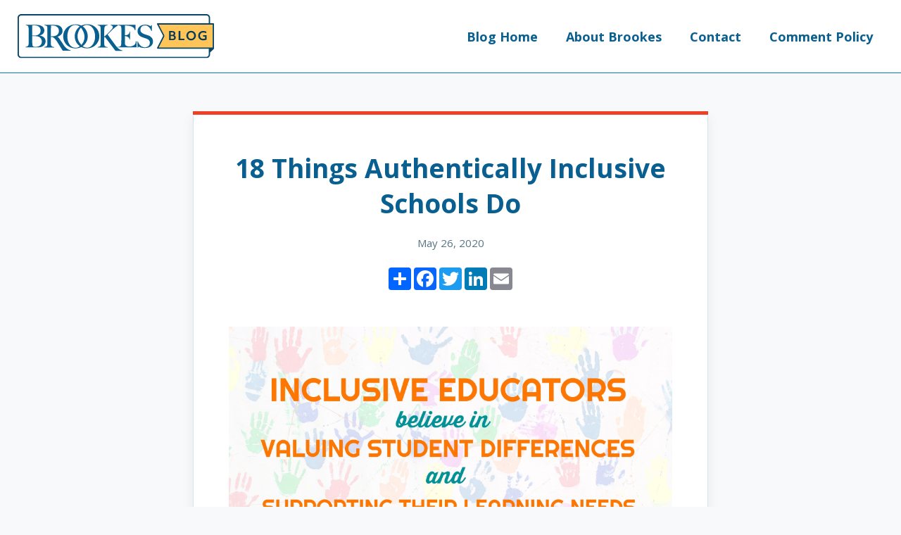

--- FILE ---
content_type: text/html; charset=UTF-8
request_url: https://blog.brookespublishing.com/18-things-authentically-inclusive-schools-do/
body_size: 26503
content:
	<!doctype html>
<!--[if lt IE 9]><html class="no-js no-svg ie lt-ie9 lt-ie8 lt-ie7" lang="en-US"> <![endif]-->
<!--[if IE 9]><html class="no-js no-svg ie ie9 lt-ie9 lt-ie8" lang="en-US"> <![endif]-->
<!--[if gt IE 9]><!--><html class="no-js no-svg" lang="en-US"> <!--<![endif]-->
<head>
    <!-- Google tag (gtag.js) -->
    <script async src="https://www.googletagmanager.com/gtag/js?id=G-ZVLKE7B20K"></script>
    <script>
      window.dataLayer = window.dataLayer || [];
      function gtag(){dataLayer.push(arguments);}
      gtag('js', new Date());

      gtag('config', 'G-ZVLKE7B20K');
    </script>
    <meta charset="UTF-8" />
    <meta name="description" content="">
    <link rel="stylesheet" href="https://blog.brookespublishing.com/wp-content/themes/brookes_blog/style.css" type="text/css" media="screen" />
    <meta http-equiv="Content-Type" content="text/html; charset=UTF-8" />
    <meta http-equiv="X-UA-Compatible" content="IE=edge"><script type="text/javascript">(window.NREUM||(NREUM={})).init={ajax:{deny_list:["bam.nr-data.net"]},feature_flags:["soft_nav"]};(window.NREUM||(NREUM={})).loader_config={licenseKey:"66618832e7",applicationID:"186240869",browserID:"186309029"};;/*! For license information please see nr-loader-rum-1.308.0.min.js.LICENSE.txt */
(()=>{var e,t,r={163:(e,t,r)=>{"use strict";r.d(t,{j:()=>E});var n=r(384),i=r(1741);var a=r(2555);r(860).K7.genericEvents;const s="experimental.resources",o="register",c=e=>{if(!e||"string"!=typeof e)return!1;try{document.createDocumentFragment().querySelector(e)}catch{return!1}return!0};var d=r(2614),u=r(944),l=r(8122);const f="[data-nr-mask]",g=e=>(0,l.a)(e,(()=>{const e={feature_flags:[],experimental:{allow_registered_children:!1,resources:!1},mask_selector:"*",block_selector:"[data-nr-block]",mask_input_options:{color:!1,date:!1,"datetime-local":!1,email:!1,month:!1,number:!1,range:!1,search:!1,tel:!1,text:!1,time:!1,url:!1,week:!1,textarea:!1,select:!1,password:!0}};return{ajax:{deny_list:void 0,block_internal:!0,enabled:!0,autoStart:!0},api:{get allow_registered_children(){return e.feature_flags.includes(o)||e.experimental.allow_registered_children},set allow_registered_children(t){e.experimental.allow_registered_children=t},duplicate_registered_data:!1},browser_consent_mode:{enabled:!1},distributed_tracing:{enabled:void 0,exclude_newrelic_header:void 0,cors_use_newrelic_header:void 0,cors_use_tracecontext_headers:void 0,allowed_origins:void 0},get feature_flags(){return e.feature_flags},set feature_flags(t){e.feature_flags=t},generic_events:{enabled:!0,autoStart:!0},harvest:{interval:30},jserrors:{enabled:!0,autoStart:!0},logging:{enabled:!0,autoStart:!0},metrics:{enabled:!0,autoStart:!0},obfuscate:void 0,page_action:{enabled:!0},page_view_event:{enabled:!0,autoStart:!0},page_view_timing:{enabled:!0,autoStart:!0},performance:{capture_marks:!1,capture_measures:!1,capture_detail:!0,resources:{get enabled(){return e.feature_flags.includes(s)||e.experimental.resources},set enabled(t){e.experimental.resources=t},asset_types:[],first_party_domains:[],ignore_newrelic:!0}},privacy:{cookies_enabled:!0},proxy:{assets:void 0,beacon:void 0},session:{expiresMs:d.wk,inactiveMs:d.BB},session_replay:{autoStart:!0,enabled:!1,preload:!1,sampling_rate:10,error_sampling_rate:100,collect_fonts:!1,inline_images:!1,fix_stylesheets:!0,mask_all_inputs:!0,get mask_text_selector(){return e.mask_selector},set mask_text_selector(t){c(t)?e.mask_selector="".concat(t,",").concat(f):""===t||null===t?e.mask_selector=f:(0,u.R)(5,t)},get block_class(){return"nr-block"},get ignore_class(){return"nr-ignore"},get mask_text_class(){return"nr-mask"},get block_selector(){return e.block_selector},set block_selector(t){c(t)?e.block_selector+=",".concat(t):""!==t&&(0,u.R)(6,t)},get mask_input_options(){return e.mask_input_options},set mask_input_options(t){t&&"object"==typeof t?e.mask_input_options={...t,password:!0}:(0,u.R)(7,t)}},session_trace:{enabled:!0,autoStart:!0},soft_navigations:{enabled:!0,autoStart:!0},spa:{enabled:!0,autoStart:!0},ssl:void 0,user_actions:{enabled:!0,elementAttributes:["id","className","tagName","type"]}}})());var p=r(6154),m=r(9324);let h=0;const v={buildEnv:m.F3,distMethod:m.Xs,version:m.xv,originTime:p.WN},b={consented:!1},y={appMetadata:{},get consented(){return this.session?.state?.consent||b.consented},set consented(e){b.consented=e},customTransaction:void 0,denyList:void 0,disabled:!1,harvester:void 0,isolatedBacklog:!1,isRecording:!1,loaderType:void 0,maxBytes:3e4,obfuscator:void 0,onerror:void 0,ptid:void 0,releaseIds:{},session:void 0,timeKeeper:void 0,registeredEntities:[],jsAttributesMetadata:{bytes:0},get harvestCount(){return++h}},_=e=>{const t=(0,l.a)(e,y),r=Object.keys(v).reduce((e,t)=>(e[t]={value:v[t],writable:!1,configurable:!0,enumerable:!0},e),{});return Object.defineProperties(t,r)};var w=r(5701);const x=e=>{const t=e.startsWith("http");e+="/",r.p=t?e:"https://"+e};var R=r(7836),k=r(3241);const A={accountID:void 0,trustKey:void 0,agentID:void 0,licenseKey:void 0,applicationID:void 0,xpid:void 0},S=e=>(0,l.a)(e,A),T=new Set;function E(e,t={},r,s){let{init:o,info:c,loader_config:d,runtime:u={},exposed:l=!0}=t;if(!c){const e=(0,n.pV)();o=e.init,c=e.info,d=e.loader_config}e.init=g(o||{}),e.loader_config=S(d||{}),c.jsAttributes??={},p.bv&&(c.jsAttributes.isWorker=!0),e.info=(0,a.D)(c);const f=e.init,m=[c.beacon,c.errorBeacon];T.has(e.agentIdentifier)||(f.proxy.assets&&(x(f.proxy.assets),m.push(f.proxy.assets)),f.proxy.beacon&&m.push(f.proxy.beacon),e.beacons=[...m],function(e){const t=(0,n.pV)();Object.getOwnPropertyNames(i.W.prototype).forEach(r=>{const n=i.W.prototype[r];if("function"!=typeof n||"constructor"===n)return;let a=t[r];e[r]&&!1!==e.exposed&&"micro-agent"!==e.runtime?.loaderType&&(t[r]=(...t)=>{const n=e[r](...t);return a?a(...t):n})})}(e),(0,n.US)("activatedFeatures",w.B)),u.denyList=[...f.ajax.deny_list||[],...f.ajax.block_internal?m:[]],u.ptid=e.agentIdentifier,u.loaderType=r,e.runtime=_(u),T.has(e.agentIdentifier)||(e.ee=R.ee.get(e.agentIdentifier),e.exposed=l,(0,k.W)({agentIdentifier:e.agentIdentifier,drained:!!w.B?.[e.agentIdentifier],type:"lifecycle",name:"initialize",feature:void 0,data:e.config})),T.add(e.agentIdentifier)}},384:(e,t,r)=>{"use strict";r.d(t,{NT:()=>s,US:()=>u,Zm:()=>o,bQ:()=>d,dV:()=>c,pV:()=>l});var n=r(6154),i=r(1863),a=r(1910);const s={beacon:"bam.nr-data.net",errorBeacon:"bam.nr-data.net"};function o(){return n.gm.NREUM||(n.gm.NREUM={}),void 0===n.gm.newrelic&&(n.gm.newrelic=n.gm.NREUM),n.gm.NREUM}function c(){let e=o();return e.o||(e.o={ST:n.gm.setTimeout,SI:n.gm.setImmediate||n.gm.setInterval,CT:n.gm.clearTimeout,XHR:n.gm.XMLHttpRequest,REQ:n.gm.Request,EV:n.gm.Event,PR:n.gm.Promise,MO:n.gm.MutationObserver,FETCH:n.gm.fetch,WS:n.gm.WebSocket},(0,a.i)(...Object.values(e.o))),e}function d(e,t){let r=o();r.initializedAgents??={},t.initializedAt={ms:(0,i.t)(),date:new Date},r.initializedAgents[e]=t}function u(e,t){o()[e]=t}function l(){return function(){let e=o();const t=e.info||{};e.info={beacon:s.beacon,errorBeacon:s.errorBeacon,...t}}(),function(){let e=o();const t=e.init||{};e.init={...t}}(),c(),function(){let e=o();const t=e.loader_config||{};e.loader_config={...t}}(),o()}},782:(e,t,r)=>{"use strict";r.d(t,{T:()=>n});const n=r(860).K7.pageViewTiming},860:(e,t,r)=>{"use strict";r.d(t,{$J:()=>u,K7:()=>c,P3:()=>d,XX:()=>i,Yy:()=>o,df:()=>a,qY:()=>n,v4:()=>s});const n="events",i="jserrors",a="browser/blobs",s="rum",o="browser/logs",c={ajax:"ajax",genericEvents:"generic_events",jserrors:i,logging:"logging",metrics:"metrics",pageAction:"page_action",pageViewEvent:"page_view_event",pageViewTiming:"page_view_timing",sessionReplay:"session_replay",sessionTrace:"session_trace",softNav:"soft_navigations",spa:"spa"},d={[c.pageViewEvent]:1,[c.pageViewTiming]:2,[c.metrics]:3,[c.jserrors]:4,[c.spa]:5,[c.ajax]:6,[c.sessionTrace]:7,[c.softNav]:8,[c.sessionReplay]:9,[c.logging]:10,[c.genericEvents]:11},u={[c.pageViewEvent]:s,[c.pageViewTiming]:n,[c.ajax]:n,[c.spa]:n,[c.softNav]:n,[c.metrics]:i,[c.jserrors]:i,[c.sessionTrace]:a,[c.sessionReplay]:a,[c.logging]:o,[c.genericEvents]:"ins"}},944:(e,t,r)=>{"use strict";r.d(t,{R:()=>i});var n=r(3241);function i(e,t){"function"==typeof console.debug&&(console.debug("New Relic Warning: https://github.com/newrelic/newrelic-browser-agent/blob/main/docs/warning-codes.md#".concat(e),t),(0,n.W)({agentIdentifier:null,drained:null,type:"data",name:"warn",feature:"warn",data:{code:e,secondary:t}}))}},1687:(e,t,r)=>{"use strict";r.d(t,{Ak:()=>d,Ze:()=>f,x3:()=>u});var n=r(3241),i=r(7836),a=r(3606),s=r(860),o=r(2646);const c={};function d(e,t){const r={staged:!1,priority:s.P3[t]||0};l(e),c[e].get(t)||c[e].set(t,r)}function u(e,t){e&&c[e]&&(c[e].get(t)&&c[e].delete(t),p(e,t,!1),c[e].size&&g(e))}function l(e){if(!e)throw new Error("agentIdentifier required");c[e]||(c[e]=new Map)}function f(e="",t="feature",r=!1){if(l(e),!e||!c[e].get(t)||r)return p(e,t);c[e].get(t).staged=!0,g(e)}function g(e){const t=Array.from(c[e]);t.every(([e,t])=>t.staged)&&(t.sort((e,t)=>e[1].priority-t[1].priority),t.forEach(([t])=>{c[e].delete(t),p(e,t)}))}function p(e,t,r=!0){const s=e?i.ee.get(e):i.ee,c=a.i.handlers;if(!s.aborted&&s.backlog&&c){if((0,n.W)({agentIdentifier:e,type:"lifecycle",name:"drain",feature:t}),r){const e=s.backlog[t],r=c[t];if(r){for(let t=0;e&&t<e.length;++t)m(e[t],r);Object.entries(r).forEach(([e,t])=>{Object.values(t||{}).forEach(t=>{t[0]?.on&&t[0]?.context()instanceof o.y&&t[0].on(e,t[1])})})}}s.isolatedBacklog||delete c[t],s.backlog[t]=null,s.emit("drain-"+t,[])}}function m(e,t){var r=e[1];Object.values(t[r]||{}).forEach(t=>{var r=e[0];if(t[0]===r){var n=t[1],i=e[3],a=e[2];n.apply(i,a)}})}},1738:(e,t,r)=>{"use strict";r.d(t,{U:()=>g,Y:()=>f});var n=r(3241),i=r(9908),a=r(1863),s=r(944),o=r(5701),c=r(3969),d=r(8362),u=r(860),l=r(4261);function f(e,t,r,a){const f=a||r;!f||f[e]&&f[e]!==d.d.prototype[e]||(f[e]=function(){(0,i.p)(c.xV,["API/"+e+"/called"],void 0,u.K7.metrics,r.ee),(0,n.W)({agentIdentifier:r.agentIdentifier,drained:!!o.B?.[r.agentIdentifier],type:"data",name:"api",feature:l.Pl+e,data:{}});try{return t.apply(this,arguments)}catch(e){(0,s.R)(23,e)}})}function g(e,t,r,n,s){const o=e.info;null===r?delete o.jsAttributes[t]:o.jsAttributes[t]=r,(s||null===r)&&(0,i.p)(l.Pl+n,[(0,a.t)(),t,r],void 0,"session",e.ee)}},1741:(e,t,r)=>{"use strict";r.d(t,{W:()=>a});var n=r(944),i=r(4261);class a{#e(e,...t){if(this[e]!==a.prototype[e])return this[e](...t);(0,n.R)(35,e)}addPageAction(e,t){return this.#e(i.hG,e,t)}register(e){return this.#e(i.eY,e)}recordCustomEvent(e,t){return this.#e(i.fF,e,t)}setPageViewName(e,t){return this.#e(i.Fw,e,t)}setCustomAttribute(e,t,r){return this.#e(i.cD,e,t,r)}noticeError(e,t){return this.#e(i.o5,e,t)}setUserId(e,t=!1){return this.#e(i.Dl,e,t)}setApplicationVersion(e){return this.#e(i.nb,e)}setErrorHandler(e){return this.#e(i.bt,e)}addRelease(e,t){return this.#e(i.k6,e,t)}log(e,t){return this.#e(i.$9,e,t)}start(){return this.#e(i.d3)}finished(e){return this.#e(i.BL,e)}recordReplay(){return this.#e(i.CH)}pauseReplay(){return this.#e(i.Tb)}addToTrace(e){return this.#e(i.U2,e)}setCurrentRouteName(e){return this.#e(i.PA,e)}interaction(e){return this.#e(i.dT,e)}wrapLogger(e,t,r){return this.#e(i.Wb,e,t,r)}measure(e,t){return this.#e(i.V1,e,t)}consent(e){return this.#e(i.Pv,e)}}},1863:(e,t,r)=>{"use strict";function n(){return Math.floor(performance.now())}r.d(t,{t:()=>n})},1910:(e,t,r)=>{"use strict";r.d(t,{i:()=>a});var n=r(944);const i=new Map;function a(...e){return e.every(e=>{if(i.has(e))return i.get(e);const t="function"==typeof e?e.toString():"",r=t.includes("[native code]"),a=t.includes("nrWrapper");return r||a||(0,n.R)(64,e?.name||t),i.set(e,r),r})}},2555:(e,t,r)=>{"use strict";r.d(t,{D:()=>o,f:()=>s});var n=r(384),i=r(8122);const a={beacon:n.NT.beacon,errorBeacon:n.NT.errorBeacon,licenseKey:void 0,applicationID:void 0,sa:void 0,queueTime:void 0,applicationTime:void 0,ttGuid:void 0,user:void 0,account:void 0,product:void 0,extra:void 0,jsAttributes:{},userAttributes:void 0,atts:void 0,transactionName:void 0,tNamePlain:void 0};function s(e){try{return!!e.licenseKey&&!!e.errorBeacon&&!!e.applicationID}catch(e){return!1}}const o=e=>(0,i.a)(e,a)},2614:(e,t,r)=>{"use strict";r.d(t,{BB:()=>s,H3:()=>n,g:()=>d,iL:()=>c,tS:()=>o,uh:()=>i,wk:()=>a});const n="NRBA",i="SESSION",a=144e5,s=18e5,o={STARTED:"session-started",PAUSE:"session-pause",RESET:"session-reset",RESUME:"session-resume",UPDATE:"session-update"},c={SAME_TAB:"same-tab",CROSS_TAB:"cross-tab"},d={OFF:0,FULL:1,ERROR:2}},2646:(e,t,r)=>{"use strict";r.d(t,{y:()=>n});class n{constructor(e){this.contextId=e}}},2843:(e,t,r)=>{"use strict";r.d(t,{G:()=>a,u:()=>i});var n=r(3878);function i(e,t=!1,r,i){(0,n.DD)("visibilitychange",function(){if(t)return void("hidden"===document.visibilityState&&e());e(document.visibilityState)},r,i)}function a(e,t,r){(0,n.sp)("pagehide",e,t,r)}},3241:(e,t,r)=>{"use strict";r.d(t,{W:()=>a});var n=r(6154);const i="newrelic";function a(e={}){try{n.gm.dispatchEvent(new CustomEvent(i,{detail:e}))}catch(e){}}},3606:(e,t,r)=>{"use strict";r.d(t,{i:()=>a});var n=r(9908);a.on=s;var i=a.handlers={};function a(e,t,r,a){s(a||n.d,i,e,t,r)}function s(e,t,r,i,a){a||(a="feature"),e||(e=n.d);var s=t[a]=t[a]||{};(s[r]=s[r]||[]).push([e,i])}},3878:(e,t,r)=>{"use strict";function n(e,t){return{capture:e,passive:!1,signal:t}}function i(e,t,r=!1,i){window.addEventListener(e,t,n(r,i))}function a(e,t,r=!1,i){document.addEventListener(e,t,n(r,i))}r.d(t,{DD:()=>a,jT:()=>n,sp:()=>i})},3969:(e,t,r)=>{"use strict";r.d(t,{TZ:()=>n,XG:()=>o,rs:()=>i,xV:()=>s,z_:()=>a});const n=r(860).K7.metrics,i="sm",a="cm",s="storeSupportabilityMetrics",o="storeEventMetrics"},4234:(e,t,r)=>{"use strict";r.d(t,{W:()=>a});var n=r(7836),i=r(1687);class a{constructor(e,t){this.agentIdentifier=e,this.ee=n.ee.get(e),this.featureName=t,this.blocked=!1}deregisterDrain(){(0,i.x3)(this.agentIdentifier,this.featureName)}}},4261:(e,t,r)=>{"use strict";r.d(t,{$9:()=>d,BL:()=>o,CH:()=>g,Dl:()=>_,Fw:()=>y,PA:()=>h,Pl:()=>n,Pv:()=>k,Tb:()=>l,U2:()=>a,V1:()=>R,Wb:()=>x,bt:()=>b,cD:()=>v,d3:()=>w,dT:()=>c,eY:()=>p,fF:()=>f,hG:()=>i,k6:()=>s,nb:()=>m,o5:()=>u});const n="api-",i="addPageAction",a="addToTrace",s="addRelease",o="finished",c="interaction",d="log",u="noticeError",l="pauseReplay",f="recordCustomEvent",g="recordReplay",p="register",m="setApplicationVersion",h="setCurrentRouteName",v="setCustomAttribute",b="setErrorHandler",y="setPageViewName",_="setUserId",w="start",x="wrapLogger",R="measure",k="consent"},5289:(e,t,r)=>{"use strict";r.d(t,{GG:()=>s,Qr:()=>c,sB:()=>o});var n=r(3878),i=r(6389);function a(){return"undefined"==typeof document||"complete"===document.readyState}function s(e,t){if(a())return e();const r=(0,i.J)(e),s=setInterval(()=>{a()&&(clearInterval(s),r())},500);(0,n.sp)("load",r,t)}function o(e){if(a())return e();(0,n.DD)("DOMContentLoaded",e)}function c(e){if(a())return e();(0,n.sp)("popstate",e)}},5607:(e,t,r)=>{"use strict";r.d(t,{W:()=>n});const n=(0,r(9566).bz)()},5701:(e,t,r)=>{"use strict";r.d(t,{B:()=>a,t:()=>s});var n=r(3241);const i=new Set,a={};function s(e,t){const r=t.agentIdentifier;a[r]??={},e&&"object"==typeof e&&(i.has(r)||(t.ee.emit("rumresp",[e]),a[r]=e,i.add(r),(0,n.W)({agentIdentifier:r,loaded:!0,drained:!0,type:"lifecycle",name:"load",feature:void 0,data:e})))}},6154:(e,t,r)=>{"use strict";r.d(t,{OF:()=>c,RI:()=>i,WN:()=>u,bv:()=>a,eN:()=>l,gm:()=>s,mw:()=>o,sb:()=>d});var n=r(1863);const i="undefined"!=typeof window&&!!window.document,a="undefined"!=typeof WorkerGlobalScope&&("undefined"!=typeof self&&self instanceof WorkerGlobalScope&&self.navigator instanceof WorkerNavigator||"undefined"!=typeof globalThis&&globalThis instanceof WorkerGlobalScope&&globalThis.navigator instanceof WorkerNavigator),s=i?window:"undefined"!=typeof WorkerGlobalScope&&("undefined"!=typeof self&&self instanceof WorkerGlobalScope&&self||"undefined"!=typeof globalThis&&globalThis instanceof WorkerGlobalScope&&globalThis),o=Boolean("hidden"===s?.document?.visibilityState),c=/iPad|iPhone|iPod/.test(s.navigator?.userAgent),d=c&&"undefined"==typeof SharedWorker,u=((()=>{const e=s.navigator?.userAgent?.match(/Firefox[/\s](\d+\.\d+)/);Array.isArray(e)&&e.length>=2&&e[1]})(),Date.now()-(0,n.t)()),l=()=>"undefined"!=typeof PerformanceNavigationTiming&&s?.performance?.getEntriesByType("navigation")?.[0]?.responseStart},6389:(e,t,r)=>{"use strict";function n(e,t=500,r={}){const n=r?.leading||!1;let i;return(...r)=>{n&&void 0===i&&(e.apply(this,r),i=setTimeout(()=>{i=clearTimeout(i)},t)),n||(clearTimeout(i),i=setTimeout(()=>{e.apply(this,r)},t))}}function i(e){let t=!1;return(...r)=>{t||(t=!0,e.apply(this,r))}}r.d(t,{J:()=>i,s:()=>n})},6630:(e,t,r)=>{"use strict";r.d(t,{T:()=>n});const n=r(860).K7.pageViewEvent},7699:(e,t,r)=>{"use strict";r.d(t,{It:()=>a,KC:()=>o,No:()=>i,qh:()=>s});var n=r(860);const i=16e3,a=1e6,s="SESSION_ERROR",o={[n.K7.logging]:!0,[n.K7.genericEvents]:!1,[n.K7.jserrors]:!1,[n.K7.ajax]:!1}},7836:(e,t,r)=>{"use strict";r.d(t,{P:()=>o,ee:()=>c});var n=r(384),i=r(8990),a=r(2646),s=r(5607);const o="nr@context:".concat(s.W),c=function e(t,r){var n={},s={},u={},l=!1;try{l=16===r.length&&d.initializedAgents?.[r]?.runtime.isolatedBacklog}catch(e){}var f={on:p,addEventListener:p,removeEventListener:function(e,t){var r=n[e];if(!r)return;for(var i=0;i<r.length;i++)r[i]===t&&r.splice(i,1)},emit:function(e,r,n,i,a){!1!==a&&(a=!0);if(c.aborted&&!i)return;t&&a&&t.emit(e,r,n);var o=g(n);m(e).forEach(e=>{e.apply(o,r)});var d=v()[s[e]];d&&d.push([f,e,r,o]);return o},get:h,listeners:m,context:g,buffer:function(e,t){const r=v();if(t=t||"feature",f.aborted)return;Object.entries(e||{}).forEach(([e,n])=>{s[n]=t,t in r||(r[t]=[])})},abort:function(){f._aborted=!0,Object.keys(f.backlog).forEach(e=>{delete f.backlog[e]})},isBuffering:function(e){return!!v()[s[e]]},debugId:r,backlog:l?{}:t&&"object"==typeof t.backlog?t.backlog:{},isolatedBacklog:l};return Object.defineProperty(f,"aborted",{get:()=>{let e=f._aborted||!1;return e||(t&&(e=t.aborted),e)}}),f;function g(e){return e&&e instanceof a.y?e:e?(0,i.I)(e,o,()=>new a.y(o)):new a.y(o)}function p(e,t){n[e]=m(e).concat(t)}function m(e){return n[e]||[]}function h(t){return u[t]=u[t]||e(f,t)}function v(){return f.backlog}}(void 0,"globalEE"),d=(0,n.Zm)();d.ee||(d.ee=c)},8122:(e,t,r)=>{"use strict";r.d(t,{a:()=>i});var n=r(944);function i(e,t){try{if(!e||"object"!=typeof e)return(0,n.R)(3);if(!t||"object"!=typeof t)return(0,n.R)(4);const r=Object.create(Object.getPrototypeOf(t),Object.getOwnPropertyDescriptors(t)),a=0===Object.keys(r).length?e:r;for(let s in a)if(void 0!==e[s])try{if(null===e[s]){r[s]=null;continue}Array.isArray(e[s])&&Array.isArray(t[s])?r[s]=Array.from(new Set([...e[s],...t[s]])):"object"==typeof e[s]&&"object"==typeof t[s]?r[s]=i(e[s],t[s]):r[s]=e[s]}catch(e){r[s]||(0,n.R)(1,e)}return r}catch(e){(0,n.R)(2,e)}}},8362:(e,t,r)=>{"use strict";r.d(t,{d:()=>a});var n=r(9566),i=r(1741);class a extends i.W{agentIdentifier=(0,n.LA)(16)}},8374:(e,t,r)=>{r.nc=(()=>{try{return document?.currentScript?.nonce}catch(e){}return""})()},8990:(e,t,r)=>{"use strict";r.d(t,{I:()=>i});var n=Object.prototype.hasOwnProperty;function i(e,t,r){if(n.call(e,t))return e[t];var i=r();if(Object.defineProperty&&Object.keys)try{return Object.defineProperty(e,t,{value:i,writable:!0,enumerable:!1}),i}catch(e){}return e[t]=i,i}},9324:(e,t,r)=>{"use strict";r.d(t,{F3:()=>i,Xs:()=>a,xv:()=>n});const n="1.308.0",i="PROD",a="CDN"},9566:(e,t,r)=>{"use strict";r.d(t,{LA:()=>o,bz:()=>s});var n=r(6154);const i="xxxxxxxx-xxxx-4xxx-yxxx-xxxxxxxxxxxx";function a(e,t){return e?15&e[t]:16*Math.random()|0}function s(){const e=n.gm?.crypto||n.gm?.msCrypto;let t,r=0;return e&&e.getRandomValues&&(t=e.getRandomValues(new Uint8Array(30))),i.split("").map(e=>"x"===e?a(t,r++).toString(16):"y"===e?(3&a()|8).toString(16):e).join("")}function o(e){const t=n.gm?.crypto||n.gm?.msCrypto;let r,i=0;t&&t.getRandomValues&&(r=t.getRandomValues(new Uint8Array(e)));const s=[];for(var o=0;o<e;o++)s.push(a(r,i++).toString(16));return s.join("")}},9908:(e,t,r)=>{"use strict";r.d(t,{d:()=>n,p:()=>i});var n=r(7836).ee.get("handle");function i(e,t,r,i,a){a?(a.buffer([e],i),a.emit(e,t,r)):(n.buffer([e],i),n.emit(e,t,r))}}},n={};function i(e){var t=n[e];if(void 0!==t)return t.exports;var a=n[e]={exports:{}};return r[e](a,a.exports,i),a.exports}i.m=r,i.d=(e,t)=>{for(var r in t)i.o(t,r)&&!i.o(e,r)&&Object.defineProperty(e,r,{enumerable:!0,get:t[r]})},i.f={},i.e=e=>Promise.all(Object.keys(i.f).reduce((t,r)=>(i.f[r](e,t),t),[])),i.u=e=>"nr-rum-1.308.0.min.js",i.o=(e,t)=>Object.prototype.hasOwnProperty.call(e,t),e={},t="NRBA-1.308.0.PROD:",i.l=(r,n,a,s)=>{if(e[r])e[r].push(n);else{var o,c;if(void 0!==a)for(var d=document.getElementsByTagName("script"),u=0;u<d.length;u++){var l=d[u];if(l.getAttribute("src")==r||l.getAttribute("data-webpack")==t+a){o=l;break}}if(!o){c=!0;var f={296:"sha512-+MIMDsOcckGXa1EdWHqFNv7P+JUkd5kQwCBr3KE6uCvnsBNUrdSt4a/3/L4j4TxtnaMNjHpza2/erNQbpacJQA=="};(o=document.createElement("script")).charset="utf-8",i.nc&&o.setAttribute("nonce",i.nc),o.setAttribute("data-webpack",t+a),o.src=r,0!==o.src.indexOf(window.location.origin+"/")&&(o.crossOrigin="anonymous"),f[s]&&(o.integrity=f[s])}e[r]=[n];var g=(t,n)=>{o.onerror=o.onload=null,clearTimeout(p);var i=e[r];if(delete e[r],o.parentNode&&o.parentNode.removeChild(o),i&&i.forEach(e=>e(n)),t)return t(n)},p=setTimeout(g.bind(null,void 0,{type:"timeout",target:o}),12e4);o.onerror=g.bind(null,o.onerror),o.onload=g.bind(null,o.onload),c&&document.head.appendChild(o)}},i.r=e=>{"undefined"!=typeof Symbol&&Symbol.toStringTag&&Object.defineProperty(e,Symbol.toStringTag,{value:"Module"}),Object.defineProperty(e,"__esModule",{value:!0})},i.p="https://js-agent.newrelic.com/",(()=>{var e={374:0,840:0};i.f.j=(t,r)=>{var n=i.o(e,t)?e[t]:void 0;if(0!==n)if(n)r.push(n[2]);else{var a=new Promise((r,i)=>n=e[t]=[r,i]);r.push(n[2]=a);var s=i.p+i.u(t),o=new Error;i.l(s,r=>{if(i.o(e,t)&&(0!==(n=e[t])&&(e[t]=void 0),n)){var a=r&&("load"===r.type?"missing":r.type),s=r&&r.target&&r.target.src;o.message="Loading chunk "+t+" failed: ("+a+": "+s+")",o.name="ChunkLoadError",o.type=a,o.request=s,n[1](o)}},"chunk-"+t,t)}};var t=(t,r)=>{var n,a,[s,o,c]=r,d=0;if(s.some(t=>0!==e[t])){for(n in o)i.o(o,n)&&(i.m[n]=o[n]);if(c)c(i)}for(t&&t(r);d<s.length;d++)a=s[d],i.o(e,a)&&e[a]&&e[a][0](),e[a]=0},r=self["webpackChunk:NRBA-1.308.0.PROD"]=self["webpackChunk:NRBA-1.308.0.PROD"]||[];r.forEach(t.bind(null,0)),r.push=t.bind(null,r.push.bind(r))})(),(()=>{"use strict";i(8374);var e=i(8362),t=i(860);const r=Object.values(t.K7);var n=i(163);var a=i(9908),s=i(1863),o=i(4261),c=i(1738);var d=i(1687),u=i(4234),l=i(5289),f=i(6154),g=i(944),p=i(384);const m=e=>f.RI&&!0===e?.privacy.cookies_enabled;function h(e){return!!(0,p.dV)().o.MO&&m(e)&&!0===e?.session_trace.enabled}var v=i(6389),b=i(7699);class y extends u.W{constructor(e,t){super(e.agentIdentifier,t),this.agentRef=e,this.abortHandler=void 0,this.featAggregate=void 0,this.loadedSuccessfully=void 0,this.onAggregateImported=new Promise(e=>{this.loadedSuccessfully=e}),this.deferred=Promise.resolve(),!1===e.init[this.featureName].autoStart?this.deferred=new Promise((t,r)=>{this.ee.on("manual-start-all",(0,v.J)(()=>{(0,d.Ak)(e.agentIdentifier,this.featureName),t()}))}):(0,d.Ak)(e.agentIdentifier,t)}importAggregator(e,t,r={}){if(this.featAggregate)return;const n=async()=>{let n;await this.deferred;try{if(m(e.init)){const{setupAgentSession:t}=await i.e(296).then(i.bind(i,3305));n=t(e)}}catch(e){(0,g.R)(20,e),this.ee.emit("internal-error",[e]),(0,a.p)(b.qh,[e],void 0,this.featureName,this.ee)}try{if(!this.#t(this.featureName,n,e.init))return(0,d.Ze)(this.agentIdentifier,this.featureName),void this.loadedSuccessfully(!1);const{Aggregate:i}=await t();this.featAggregate=new i(e,r),e.runtime.harvester.initializedAggregates.push(this.featAggregate),this.loadedSuccessfully(!0)}catch(e){(0,g.R)(34,e),this.abortHandler?.(),(0,d.Ze)(this.agentIdentifier,this.featureName,!0),this.loadedSuccessfully(!1),this.ee&&this.ee.abort()}};f.RI?(0,l.GG)(()=>n(),!0):n()}#t(e,r,n){if(this.blocked)return!1;switch(e){case t.K7.sessionReplay:return h(n)&&!!r;case t.K7.sessionTrace:return!!r;default:return!0}}}var _=i(6630),w=i(2614),x=i(3241);class R extends y{static featureName=_.T;constructor(e){var t;super(e,_.T),this.setupInspectionEvents(e.agentIdentifier),t=e,(0,c.Y)(o.Fw,function(e,r){"string"==typeof e&&("/"!==e.charAt(0)&&(e="/"+e),t.runtime.customTransaction=(r||"http://custom.transaction")+e,(0,a.p)(o.Pl+o.Fw,[(0,s.t)()],void 0,void 0,t.ee))},t),this.importAggregator(e,()=>i.e(296).then(i.bind(i,3943)))}setupInspectionEvents(e){const t=(t,r)=>{t&&(0,x.W)({agentIdentifier:e,timeStamp:t.timeStamp,loaded:"complete"===t.target.readyState,type:"window",name:r,data:t.target.location+""})};(0,l.sB)(e=>{t(e,"DOMContentLoaded")}),(0,l.GG)(e=>{t(e,"load")}),(0,l.Qr)(e=>{t(e,"navigate")}),this.ee.on(w.tS.UPDATE,(t,r)=>{(0,x.W)({agentIdentifier:e,type:"lifecycle",name:"session",data:r})})}}class k extends e.d{constructor(e){var t;(super(),f.gm)?(this.features={},(0,p.bQ)(this.agentIdentifier,this),this.desiredFeatures=new Set(e.features||[]),this.desiredFeatures.add(R),(0,n.j)(this,e,e.loaderType||"agent"),t=this,(0,c.Y)(o.cD,function(e,r,n=!1){if("string"==typeof e){if(["string","number","boolean"].includes(typeof r)||null===r)return(0,c.U)(t,e,r,o.cD,n);(0,g.R)(40,typeof r)}else(0,g.R)(39,typeof e)},t),function(e){(0,c.Y)(o.Dl,function(t,r=!1){if("string"!=typeof t&&null!==t)return void(0,g.R)(41,typeof t);const n=e.info.jsAttributes["enduser.id"];r&&null!=n&&n!==t?(0,a.p)(o.Pl+"setUserIdAndResetSession",[t],void 0,"session",e.ee):(0,c.U)(e,"enduser.id",t,o.Dl,!0)},e)}(this),function(e){(0,c.Y)(o.nb,function(t){if("string"==typeof t||null===t)return(0,c.U)(e,"application.version",t,o.nb,!1);(0,g.R)(42,typeof t)},e)}(this),function(e){(0,c.Y)(o.d3,function(){e.ee.emit("manual-start-all")},e)}(this),function(e){(0,c.Y)(o.Pv,function(t=!0){if("boolean"==typeof t){if((0,a.p)(o.Pl+o.Pv,[t],void 0,"session",e.ee),e.runtime.consented=t,t){const t=e.features.page_view_event;t.onAggregateImported.then(e=>{const r=t.featAggregate;e&&!r.sentRum&&r.sendRum()})}}else(0,g.R)(65,typeof t)},e)}(this),this.run()):(0,g.R)(21)}get config(){return{info:this.info,init:this.init,loader_config:this.loader_config,runtime:this.runtime}}get api(){return this}run(){try{const e=function(e){const t={};return r.forEach(r=>{t[r]=!!e[r]?.enabled}),t}(this.init),n=[...this.desiredFeatures];n.sort((e,r)=>t.P3[e.featureName]-t.P3[r.featureName]),n.forEach(r=>{if(!e[r.featureName]&&r.featureName!==t.K7.pageViewEvent)return;if(r.featureName===t.K7.spa)return void(0,g.R)(67);const n=function(e){switch(e){case t.K7.ajax:return[t.K7.jserrors];case t.K7.sessionTrace:return[t.K7.ajax,t.K7.pageViewEvent];case t.K7.sessionReplay:return[t.K7.sessionTrace];case t.K7.pageViewTiming:return[t.K7.pageViewEvent];default:return[]}}(r.featureName).filter(e=>!(e in this.features));n.length>0&&(0,g.R)(36,{targetFeature:r.featureName,missingDependencies:n}),this.features[r.featureName]=new r(this)})}catch(e){(0,g.R)(22,e);for(const e in this.features)this.features[e].abortHandler?.();const t=(0,p.Zm)();delete t.initializedAgents[this.agentIdentifier]?.features,delete this.sharedAggregator;return t.ee.get(this.agentIdentifier).abort(),!1}}}var A=i(2843),S=i(782);class T extends y{static featureName=S.T;constructor(e){super(e,S.T),f.RI&&((0,A.u)(()=>(0,a.p)("docHidden",[(0,s.t)()],void 0,S.T,this.ee),!0),(0,A.G)(()=>(0,a.p)("winPagehide",[(0,s.t)()],void 0,S.T,this.ee)),this.importAggregator(e,()=>i.e(296).then(i.bind(i,2117))))}}var E=i(3969);class I extends y{static featureName=E.TZ;constructor(e){super(e,E.TZ),f.RI&&document.addEventListener("securitypolicyviolation",e=>{(0,a.p)(E.xV,["Generic/CSPViolation/Detected"],void 0,this.featureName,this.ee)}),this.importAggregator(e,()=>i.e(296).then(i.bind(i,9623)))}}new k({features:[R,T,I],loaderType:"lite"})})()})();</script>
    <meta name="viewport" content="width=device-width, initial-scale=1">
    <link rel="author" href="https://blog.brookespublishing.com/wp-content/themes/brookes_blog/humans.txt" />
    <link rel="pingback" href="https://blog.brookespublishing.com/xmlrpc.php" />
    <link rel="profile" href="http://gmpg.org/xfn/11">
    <meta name='robots' content='index, follow, max-image-preview:large, max-snippet:-1, max-video-preview:-1' />

	<!-- This site is optimized with the Yoast SEO plugin v26.5 - https://yoast.com/wordpress/plugins/seo/ -->
	<title>18 Things Authentically Inclusive Schools Do - Brookes Blog</title>
	<link rel="canonical" href="https://blog.brookespublishing.com/18-things-authentically-inclusive-schools-do/" />
	<meta property="og:locale" content="en_US" />
	<meta property="og:type" content="article" />
	<meta property="og:title" content="18 Things Authentically Inclusive Schools Do - Brookes Blog" />
	<meta property="og:description" content="What does real inclusion look like, and what are the values and actions of schools that embrace inclusion as the norm? Those are the questions we&#8217;re answering in today&#8217;s blog post&#8212;through some of our favorite inclusion quotes from the experts. See what these passionate inclusion advocates have to say about schools that welcome and support [&hellip;]" />
	<meta property="og:url" content="https://blog.brookespublishing.com/18-things-authentically-inclusive-schools-do/" />
	<meta property="og:site_name" content="Brookes Blog" />
	<meta property="article:published_time" content="2020-05-26T15:47:58+00:00" />
	<meta property="article:modified_time" content="2021-07-22T20:51:53+00:00" />
	<meta property="og:image" content="https://blog.brookespublishing.com/wp-content/uploads/2020/05/eredics.valuing.jpg" />
	<meta property="og:image:width" content="1916" />
	<meta property="og:image:height" content="1210" />
	<meta property="og:image:type" content="image/jpeg" />
	<meta name="author" content="jlillis" />
	<meta name="twitter:card" content="summary_large_image" />
	<meta name="twitter:label1" content="Written by" />
	<meta name="twitter:data1" content="jlillis" />
	<meta name="twitter:label2" content="Est. reading time" />
	<meta name="twitter:data2" content="4 minutes" />
	<script type="application/ld+json" class="yoast-schema-graph">{"@context":"https://schema.org","@graph":[{"@type":"WebPage","@id":"https://blog.brookespublishing.com/18-things-authentically-inclusive-schools-do/","url":"https://blog.brookespublishing.com/18-things-authentically-inclusive-schools-do/","name":"18 Things Authentically Inclusive Schools Do - Brookes Blog","isPartOf":{"@id":"https://blog.brookespublishing.com/#website"},"primaryImageOfPage":{"@id":"https://blog.brookespublishing.com/18-things-authentically-inclusive-schools-do/#primaryimage"},"image":{"@id":"https://blog.brookespublishing.com/18-things-authentically-inclusive-schools-do/#primaryimage"},"thumbnailUrl":"https://blog.brookespublishing.com/wp-content/uploads/2020/05/eredics.valuing.jpg","datePublished":"2020-05-26T15:47:58+00:00","dateModified":"2021-07-22T20:51:53+00:00","author":{"@id":"https://blog.brookespublishing.com/#/schema/person/b1c4dddbd7bea0f6eec6e7d307b3006d"},"breadcrumb":{"@id":"https://blog.brookespublishing.com/18-things-authentically-inclusive-schools-do/#breadcrumb"},"inLanguage":"en-US","potentialAction":[{"@type":"ReadAction","target":["https://blog.brookespublishing.com/18-things-authentically-inclusive-schools-do/"]}]},{"@type":"ImageObject","inLanguage":"en-US","@id":"https://blog.brookespublishing.com/18-things-authentically-inclusive-schools-do/#primaryimage","url":"https://blog.brookespublishing.com/wp-content/uploads/2020/05/eredics.valuing.jpg","contentUrl":"https://blog.brookespublishing.com/wp-content/uploads/2020/05/eredics.valuing.jpg","width":1916,"height":1210},{"@type":"BreadcrumbList","@id":"https://blog.brookespublishing.com/18-things-authentically-inclusive-schools-do/#breadcrumb","itemListElement":[{"@type":"ListItem","position":1,"name":"Home","item":"https://blog.brookespublishing.com/"},{"@type":"ListItem","position":2,"name":"18 Things Authentically Inclusive Schools Do"}]},{"@type":"WebSite","@id":"https://blog.brookespublishing.com/#website","url":"https://blog.brookespublishing.com/","name":"Brookes Blog","description":"","potentialAction":[{"@type":"SearchAction","target":{"@type":"EntryPoint","urlTemplate":"https://blog.brookespublishing.com/?s={search_term_string}"},"query-input":{"@type":"PropertyValueSpecification","valueRequired":true,"valueName":"search_term_string"}}],"inLanguage":"en-US"},{"@type":"Person","@id":"https://blog.brookespublishing.com/#/schema/person/b1c4dddbd7bea0f6eec6e7d307b3006d","name":"jlillis","image":{"@type":"ImageObject","inLanguage":"en-US","@id":"https://blog.brookespublishing.com/#/schema/person/image/","url":"https://secure.gravatar.com/avatar/d29c1776abc7c93fa2b0994885dc046868c191092d5117c07348cee8e217ffa6?s=96&d=mm&r=g","contentUrl":"https://secure.gravatar.com/avatar/d29c1776abc7c93fa2b0994885dc046868c191092d5117c07348cee8e217ffa6?s=96&d=mm&r=g","caption":"jlillis"},"url":"https://blog.brookespublishing.com/author/jlillis/"}]}</script>
	<!-- / Yoast SEO plugin. -->


<link rel="alternate" type="application/rss+xml" title="Brookes Blog &raquo; Feed" href="https://blog.brookespublishing.com/feed/" />
<link rel="alternate" type="application/rss+xml" title="Brookes Blog &raquo; Comments Feed" href="https://blog.brookespublishing.com/comments/feed/" />
<link rel="alternate" type="application/rss+xml" title="Brookes Blog &raquo; 18 Things Authentically Inclusive Schools Do Comments Feed" href="https://blog.brookespublishing.com/18-things-authentically-inclusive-schools-do/feed/" />
<link rel="alternate" title="oEmbed (JSON)" type="application/json+oembed" href="https://blog.brookespublishing.com/wp-json/oembed/1.0/embed?url=https%3A%2F%2Fblog.brookespublishing.com%2F18-things-authentically-inclusive-schools-do%2F" />
<link rel="alternate" title="oEmbed (XML)" type="text/xml+oembed" href="https://blog.brookespublishing.com/wp-json/oembed/1.0/embed?url=https%3A%2F%2Fblog.brookespublishing.com%2F18-things-authentically-inclusive-schools-do%2F&#038;format=xml" />
<style id='wp-img-auto-sizes-contain-inline-css' type='text/css'>
img:is([sizes=auto i],[sizes^="auto," i]){contain-intrinsic-size:3000px 1500px}
/*# sourceURL=wp-img-auto-sizes-contain-inline-css */
</style>
<style id='wp-emoji-styles-inline-css' type='text/css'>

	img.wp-smiley, img.emoji {
		display: inline !important;
		border: none !important;
		box-shadow: none !important;
		height: 1em !important;
		width: 1em !important;
		margin: 0 0.07em !important;
		vertical-align: -0.1em !important;
		background: none !important;
		padding: 0 !important;
	}
/*# sourceURL=wp-emoji-styles-inline-css */
</style>
<style id='wp-block-library-inline-css' type='text/css'>
:root{--wp-block-synced-color:#7a00df;--wp-block-synced-color--rgb:122,0,223;--wp-bound-block-color:var(--wp-block-synced-color);--wp-editor-canvas-background:#ddd;--wp-admin-theme-color:#007cba;--wp-admin-theme-color--rgb:0,124,186;--wp-admin-theme-color-darker-10:#006ba1;--wp-admin-theme-color-darker-10--rgb:0,107,160.5;--wp-admin-theme-color-darker-20:#005a87;--wp-admin-theme-color-darker-20--rgb:0,90,135;--wp-admin-border-width-focus:2px}@media (min-resolution:192dpi){:root{--wp-admin-border-width-focus:1.5px}}.wp-element-button{cursor:pointer}:root .has-very-light-gray-background-color{background-color:#eee}:root .has-very-dark-gray-background-color{background-color:#313131}:root .has-very-light-gray-color{color:#eee}:root .has-very-dark-gray-color{color:#313131}:root .has-vivid-green-cyan-to-vivid-cyan-blue-gradient-background{background:linear-gradient(135deg,#00d084,#0693e3)}:root .has-purple-crush-gradient-background{background:linear-gradient(135deg,#34e2e4,#4721fb 50%,#ab1dfe)}:root .has-hazy-dawn-gradient-background{background:linear-gradient(135deg,#faaca8,#dad0ec)}:root .has-subdued-olive-gradient-background{background:linear-gradient(135deg,#fafae1,#67a671)}:root .has-atomic-cream-gradient-background{background:linear-gradient(135deg,#fdd79a,#004a59)}:root .has-nightshade-gradient-background{background:linear-gradient(135deg,#330968,#31cdcf)}:root .has-midnight-gradient-background{background:linear-gradient(135deg,#020381,#2874fc)}:root{--wp--preset--font-size--normal:16px;--wp--preset--font-size--huge:42px}.has-regular-font-size{font-size:1em}.has-larger-font-size{font-size:2.625em}.has-normal-font-size{font-size:var(--wp--preset--font-size--normal)}.has-huge-font-size{font-size:var(--wp--preset--font-size--huge)}.has-text-align-center{text-align:center}.has-text-align-left{text-align:left}.has-text-align-right{text-align:right}.has-fit-text{white-space:nowrap!important}#end-resizable-editor-section{display:none}.aligncenter{clear:both}.items-justified-left{justify-content:flex-start}.items-justified-center{justify-content:center}.items-justified-right{justify-content:flex-end}.items-justified-space-between{justify-content:space-between}.screen-reader-text{border:0;clip-path:inset(50%);height:1px;margin:-1px;overflow:hidden;padding:0;position:absolute;width:1px;word-wrap:normal!important}.screen-reader-text:focus{background-color:#ddd;clip-path:none;color:#444;display:block;font-size:1em;height:auto;left:5px;line-height:normal;padding:15px 23px 14px;text-decoration:none;top:5px;width:auto;z-index:100000}html :where(.has-border-color){border-style:solid}html :where([style*=border-top-color]){border-top-style:solid}html :where([style*=border-right-color]){border-right-style:solid}html :where([style*=border-bottom-color]){border-bottom-style:solid}html :where([style*=border-left-color]){border-left-style:solid}html :where([style*=border-width]){border-style:solid}html :where([style*=border-top-width]){border-top-style:solid}html :where([style*=border-right-width]){border-right-style:solid}html :where([style*=border-bottom-width]){border-bottom-style:solid}html :where([style*=border-left-width]){border-left-style:solid}html :where(img[class*=wp-image-]){height:auto;max-width:100%}:where(figure){margin:0 0 1em}html :where(.is-position-sticky){--wp-admin--admin-bar--position-offset:var(--wp-admin--admin-bar--height,0px)}@media screen and (max-width:600px){html :where(.is-position-sticky){--wp-admin--admin-bar--position-offset:0px}}

/*# sourceURL=wp-block-library-inline-css */
</style><style id='global-styles-inline-css' type='text/css'>
:root{--wp--preset--aspect-ratio--square: 1;--wp--preset--aspect-ratio--4-3: 4/3;--wp--preset--aspect-ratio--3-4: 3/4;--wp--preset--aspect-ratio--3-2: 3/2;--wp--preset--aspect-ratio--2-3: 2/3;--wp--preset--aspect-ratio--16-9: 16/9;--wp--preset--aspect-ratio--9-16: 9/16;--wp--preset--color--black: #000000;--wp--preset--color--cyan-bluish-gray: #abb8c3;--wp--preset--color--white: #ffffff;--wp--preset--color--pale-pink: #f78da7;--wp--preset--color--vivid-red: #cf2e2e;--wp--preset--color--luminous-vivid-orange: #ff6900;--wp--preset--color--luminous-vivid-amber: #fcb900;--wp--preset--color--light-green-cyan: #7bdcb5;--wp--preset--color--vivid-green-cyan: #00d084;--wp--preset--color--pale-cyan-blue: #8ed1fc;--wp--preset--color--vivid-cyan-blue: #0693e3;--wp--preset--color--vivid-purple: #9b51e0;--wp--preset--gradient--vivid-cyan-blue-to-vivid-purple: linear-gradient(135deg,rgb(6,147,227) 0%,rgb(155,81,224) 100%);--wp--preset--gradient--light-green-cyan-to-vivid-green-cyan: linear-gradient(135deg,rgb(122,220,180) 0%,rgb(0,208,130) 100%);--wp--preset--gradient--luminous-vivid-amber-to-luminous-vivid-orange: linear-gradient(135deg,rgb(252,185,0) 0%,rgb(255,105,0) 100%);--wp--preset--gradient--luminous-vivid-orange-to-vivid-red: linear-gradient(135deg,rgb(255,105,0) 0%,rgb(207,46,46) 100%);--wp--preset--gradient--very-light-gray-to-cyan-bluish-gray: linear-gradient(135deg,rgb(238,238,238) 0%,rgb(169,184,195) 100%);--wp--preset--gradient--cool-to-warm-spectrum: linear-gradient(135deg,rgb(74,234,220) 0%,rgb(151,120,209) 20%,rgb(207,42,186) 40%,rgb(238,44,130) 60%,rgb(251,105,98) 80%,rgb(254,248,76) 100%);--wp--preset--gradient--blush-light-purple: linear-gradient(135deg,rgb(255,206,236) 0%,rgb(152,150,240) 100%);--wp--preset--gradient--blush-bordeaux: linear-gradient(135deg,rgb(254,205,165) 0%,rgb(254,45,45) 50%,rgb(107,0,62) 100%);--wp--preset--gradient--luminous-dusk: linear-gradient(135deg,rgb(255,203,112) 0%,rgb(199,81,192) 50%,rgb(65,88,208) 100%);--wp--preset--gradient--pale-ocean: linear-gradient(135deg,rgb(255,245,203) 0%,rgb(182,227,212) 50%,rgb(51,167,181) 100%);--wp--preset--gradient--electric-grass: linear-gradient(135deg,rgb(202,248,128) 0%,rgb(113,206,126) 100%);--wp--preset--gradient--midnight: linear-gradient(135deg,rgb(2,3,129) 0%,rgb(40,116,252) 100%);--wp--preset--font-size--small: 13px;--wp--preset--font-size--medium: 20px;--wp--preset--font-size--large: 36px;--wp--preset--font-size--x-large: 42px;--wp--preset--spacing--20: 0.44rem;--wp--preset--spacing--30: 0.67rem;--wp--preset--spacing--40: 1rem;--wp--preset--spacing--50: 1.5rem;--wp--preset--spacing--60: 2.25rem;--wp--preset--spacing--70: 3.38rem;--wp--preset--spacing--80: 5.06rem;--wp--preset--shadow--natural: 6px 6px 9px rgba(0, 0, 0, 0.2);--wp--preset--shadow--deep: 12px 12px 50px rgba(0, 0, 0, 0.4);--wp--preset--shadow--sharp: 6px 6px 0px rgba(0, 0, 0, 0.2);--wp--preset--shadow--outlined: 6px 6px 0px -3px rgb(255, 255, 255), 6px 6px rgb(0, 0, 0);--wp--preset--shadow--crisp: 6px 6px 0px rgb(0, 0, 0);}:where(.is-layout-flex){gap: 0.5em;}:where(.is-layout-grid){gap: 0.5em;}body .is-layout-flex{display: flex;}.is-layout-flex{flex-wrap: wrap;align-items: center;}.is-layout-flex > :is(*, div){margin: 0;}body .is-layout-grid{display: grid;}.is-layout-grid > :is(*, div){margin: 0;}:where(.wp-block-columns.is-layout-flex){gap: 2em;}:where(.wp-block-columns.is-layout-grid){gap: 2em;}:where(.wp-block-post-template.is-layout-flex){gap: 1.25em;}:where(.wp-block-post-template.is-layout-grid){gap: 1.25em;}.has-black-color{color: var(--wp--preset--color--black) !important;}.has-cyan-bluish-gray-color{color: var(--wp--preset--color--cyan-bluish-gray) !important;}.has-white-color{color: var(--wp--preset--color--white) !important;}.has-pale-pink-color{color: var(--wp--preset--color--pale-pink) !important;}.has-vivid-red-color{color: var(--wp--preset--color--vivid-red) !important;}.has-luminous-vivid-orange-color{color: var(--wp--preset--color--luminous-vivid-orange) !important;}.has-luminous-vivid-amber-color{color: var(--wp--preset--color--luminous-vivid-amber) !important;}.has-light-green-cyan-color{color: var(--wp--preset--color--light-green-cyan) !important;}.has-vivid-green-cyan-color{color: var(--wp--preset--color--vivid-green-cyan) !important;}.has-pale-cyan-blue-color{color: var(--wp--preset--color--pale-cyan-blue) !important;}.has-vivid-cyan-blue-color{color: var(--wp--preset--color--vivid-cyan-blue) !important;}.has-vivid-purple-color{color: var(--wp--preset--color--vivid-purple) !important;}.has-black-background-color{background-color: var(--wp--preset--color--black) !important;}.has-cyan-bluish-gray-background-color{background-color: var(--wp--preset--color--cyan-bluish-gray) !important;}.has-white-background-color{background-color: var(--wp--preset--color--white) !important;}.has-pale-pink-background-color{background-color: var(--wp--preset--color--pale-pink) !important;}.has-vivid-red-background-color{background-color: var(--wp--preset--color--vivid-red) !important;}.has-luminous-vivid-orange-background-color{background-color: var(--wp--preset--color--luminous-vivid-orange) !important;}.has-luminous-vivid-amber-background-color{background-color: var(--wp--preset--color--luminous-vivid-amber) !important;}.has-light-green-cyan-background-color{background-color: var(--wp--preset--color--light-green-cyan) !important;}.has-vivid-green-cyan-background-color{background-color: var(--wp--preset--color--vivid-green-cyan) !important;}.has-pale-cyan-blue-background-color{background-color: var(--wp--preset--color--pale-cyan-blue) !important;}.has-vivid-cyan-blue-background-color{background-color: var(--wp--preset--color--vivid-cyan-blue) !important;}.has-vivid-purple-background-color{background-color: var(--wp--preset--color--vivid-purple) !important;}.has-black-border-color{border-color: var(--wp--preset--color--black) !important;}.has-cyan-bluish-gray-border-color{border-color: var(--wp--preset--color--cyan-bluish-gray) !important;}.has-white-border-color{border-color: var(--wp--preset--color--white) !important;}.has-pale-pink-border-color{border-color: var(--wp--preset--color--pale-pink) !important;}.has-vivid-red-border-color{border-color: var(--wp--preset--color--vivid-red) !important;}.has-luminous-vivid-orange-border-color{border-color: var(--wp--preset--color--luminous-vivid-orange) !important;}.has-luminous-vivid-amber-border-color{border-color: var(--wp--preset--color--luminous-vivid-amber) !important;}.has-light-green-cyan-border-color{border-color: var(--wp--preset--color--light-green-cyan) !important;}.has-vivid-green-cyan-border-color{border-color: var(--wp--preset--color--vivid-green-cyan) !important;}.has-pale-cyan-blue-border-color{border-color: var(--wp--preset--color--pale-cyan-blue) !important;}.has-vivid-cyan-blue-border-color{border-color: var(--wp--preset--color--vivid-cyan-blue) !important;}.has-vivid-purple-border-color{border-color: var(--wp--preset--color--vivid-purple) !important;}.has-vivid-cyan-blue-to-vivid-purple-gradient-background{background: var(--wp--preset--gradient--vivid-cyan-blue-to-vivid-purple) !important;}.has-light-green-cyan-to-vivid-green-cyan-gradient-background{background: var(--wp--preset--gradient--light-green-cyan-to-vivid-green-cyan) !important;}.has-luminous-vivid-amber-to-luminous-vivid-orange-gradient-background{background: var(--wp--preset--gradient--luminous-vivid-amber-to-luminous-vivid-orange) !important;}.has-luminous-vivid-orange-to-vivid-red-gradient-background{background: var(--wp--preset--gradient--luminous-vivid-orange-to-vivid-red) !important;}.has-very-light-gray-to-cyan-bluish-gray-gradient-background{background: var(--wp--preset--gradient--very-light-gray-to-cyan-bluish-gray) !important;}.has-cool-to-warm-spectrum-gradient-background{background: var(--wp--preset--gradient--cool-to-warm-spectrum) !important;}.has-blush-light-purple-gradient-background{background: var(--wp--preset--gradient--blush-light-purple) !important;}.has-blush-bordeaux-gradient-background{background: var(--wp--preset--gradient--blush-bordeaux) !important;}.has-luminous-dusk-gradient-background{background: var(--wp--preset--gradient--luminous-dusk) !important;}.has-pale-ocean-gradient-background{background: var(--wp--preset--gradient--pale-ocean) !important;}.has-electric-grass-gradient-background{background: var(--wp--preset--gradient--electric-grass) !important;}.has-midnight-gradient-background{background: var(--wp--preset--gradient--midnight) !important;}.has-small-font-size{font-size: var(--wp--preset--font-size--small) !important;}.has-medium-font-size{font-size: var(--wp--preset--font-size--medium) !important;}.has-large-font-size{font-size: var(--wp--preset--font-size--large) !important;}.has-x-large-font-size{font-size: var(--wp--preset--font-size--x-large) !important;}
/*# sourceURL=global-styles-inline-css */
</style>

<style id='classic-theme-styles-inline-css' type='text/css'>
/*! This file is auto-generated */
.wp-block-button__link{color:#fff;background-color:#32373c;border-radius:9999px;box-shadow:none;text-decoration:none;padding:calc(.667em + 2px) calc(1.333em + 2px);font-size:1.125em}.wp-block-file__button{background:#32373c;color:#fff;text-decoration:none}
/*# sourceURL=/wp-includes/css/classic-themes.min.css */
</style>
<link rel='stylesheet' id='styles-css' href='https://blog.brookespublishing.com/wp-content/themes/brookes_blog/_source/build/css/index.css?ver=1.0.0' type='text/css' media='all' />
<link rel='stylesheet' id='print-css' href='https://blog.brookespublishing.com/wp-content/themes/brookes_blog/_source/build/css/print.css?ver=1.0.0' type='text/css' media='print' />
<script type="text/javascript" src="https://blog.brookespublishing.com/wp-includes/js/jquery/jquery.min.js?ver=3.7.1" id="jquery-core-js"></script>
<script type="text/javascript" src="https://blog.brookespublishing.com/wp-includes/js/jquery/jquery-migrate.min.js?ver=3.4.1" id="jquery-migrate-js"></script>
<link rel="https://api.w.org/" href="https://blog.brookespublishing.com/wp-json/" /><link rel="alternate" title="JSON" type="application/json" href="https://blog.brookespublishing.com/wp-json/wp/v2/posts/13533" /><link rel="EditURI" type="application/rsd+xml" title="RSD" href="https://blog.brookespublishing.com/xmlrpc.php?rsd" />
<link rel='shortlink' href='https://blog.brookespublishing.com/?p=13533' />

			</head>

	<body class="wp-singular post-template-default single single-post postid-13533 single-format-standard wp-theme-brookes_blog" data-template="base.twig">

		<a href="#content" class="skip-link screen-reader-text visible-for-screen-readers">Skip to content</a>

					<header class="header">
				<a href="https://blog.brookespublishing.com" class="header__logo-link">
					<img src="https://blog.brookespublishing.com/wp-content/themes/brookes_blog/_source/build/img/logo.svg" aria-hidden="true" alt="Brookes Publishing" class="header__logo">
				</a>
				<div class="header__links">
					<div class="main-menu">
						<nav class="silc-nav main-menu__nav">
							<ul>
																										<li class="menu-item menu-item-type-post_type menu-item-object-page menu-item-home menu-item-14556">
										<a href="https://blog.brookespublishing.com/" class="" target="_self">Blog Home</a>
																			</li>
																		<li class="menu-item menu-item-type-post_type menu-item-object-page menu-item-3227">
										<a href="https://blog.brookespublishing.com/about-brookes/" class="" target="_self">About Brookes</a>
																			</li>
																		<li class="menu-item menu-item-type-post_type menu-item-object-page menu-item-3223">
										<a href="https://blog.brookespublishing.com/contact/" class="" target="_self">Contact</a>
																			</li>
																		<li class="menu-item menu-item-type-post_type menu-item-object-page menu-item-5205">
										<a href="https://blog.brookespublishing.com/comment-policy/" class="" target="_self">Comment Policy</a>
																			</li>
																								</ul>
						</nav>
					</div>
				</div>
				<a class="silc-offcanvas__trigger silc-offcanvas--main__trigger" href="#silc-offcanvas-1"><span class="visible-for-screen-readers">Menu</span></a>
				<div class="silc-offcanvas silc-offcanvas--main" id="silc-offcanvas-1">
					<a class="silc-offcanvas__trigger silc-offcanvas--main__trigger silc-offcanvas__trigger--close silc-offcanvas--main__trigger--close" href="#silc-offcanvas-1"><span class="visible-for-screen-readers">Close</span></a>
					<nav class="silc-nav main-menu__nav">
						<ul>
																					<li class="menu-item menu-item-type-post_type menu-item-object-page menu-item-home menu-item-14556">
								<a href="https://blog.brookespublishing.com/" class="" target="_self">Blog Home</a>
															</li>
														<li class="menu-item menu-item-type-post_type menu-item-object-page menu-item-3227">
								<a href="https://blog.brookespublishing.com/about-brookes/" class="" target="_self">About Brookes</a>
															</li>
														<li class="menu-item menu-item-type-post_type menu-item-object-page menu-item-3223">
								<a href="https://blog.brookespublishing.com/contact/" class="" target="_self">Contact</a>
															</li>
														<li class="menu-item menu-item-type-post_type menu-item-object-page menu-item-5205">
								<a href="https://blog.brookespublishing.com/comment-policy/" class="" target="_self">Comment Policy</a>
															</li>
																				</ul>
					</nav>
					<ul class="social-icons">
  <li>
    <a class="social-icons__item" href="http://www.facebook.com/brookespublishingco">
      <i class="icon-facebook"><span class="visible-for-screen-readers">Facebook</span></i>
    </a>
  </li>
  <li>
    <a class="social-icons__item" href="https://twitter.com/BrookesPubCo">
      <i class="icon-twitter"><span class="visible-for-screen-readers">Twitter</span></i>
    </a>
  </li>
  <li>
    <a class="social-icons__item" href="http://pinterest.com/brookespubco/">
      <i class="icon-pinterest"><span class="visible-for-screen-readers">Pinterest</span></i>
    </a>
  </li>

  <li>
    <a class="social-icons__item" href="http://feeds.feedburner.com/brookesinclusionlab">
      <i class="icon-rss-symbol"><span class="visible-for-screen-readers">Blog</span></i>
    </a>
  </li>
</ul>				</div>
			</header>
				
				<section id="content" role="main" class="content-wrapper">
			<div class="wrapper ">
					<div class="compartment compartment--boxed compartment--post compartment--accented-red">
		<article class="post post-type-post" id="post-13533">
			<div class="post__header">
				<h1>18 Things Authentically Inclusive Schools Do</h1>
				<span class="post__date">May 26, 2020</span>
				<div class="post__share"><div class="share-buttons" style="margin-bottom: 5px;">
<div class="a2a_kit a2a_kit_size_32 a2a_default_style">
  <a class="a2a_dd" href="https://www.addtoany.com/share"></a>
  <a class="a2a_button_facebook"></a>
  <a class="a2a_button_twitter"></a>
  <a class="a2a_button_linkedin"></a>
  <a class="a2a_button_email"></a>
</div>
<script async src="https://static.addtoany.com/menu/page.js"></script>
</div></div>
				<img src="https://blog.brookespublishing.com/wp-content/uploads/2020/05/eredics.valuing.jpg">
			</div>
						<div class="post__content">
				<div class="post__body">
					<div class="text-wrapper">
						<p>What does real inclusion look like, and what are the values and actions of schools that embrace inclusion as the norm? Those are the questions we&#8217;re answering in today&#8217;s blog post&#8212;through some of our favorite inclusion quotes from the experts. See what these passionate inclusion advocates have to say about schools that welcome and support every learner (and then add your favorite inclusion quote in the comments below)!</p>
<p>&nbsp;</p>
<h4><span style="color: #008080;"><strong>Effective, supportive, authentically inclusive schools…</strong></span></h4>
<p>&nbsp;</p>
<p>…view inclusion as a fundamental right, not a privilege or an optional &#8220;nice thing to do&#8221;</p>
<p><img fetchpriority="high" decoding="async" class="aligncenter wp-image-13534" src="https://blog.brookespublishing.com/wp-content/uploads/2020/05/Feldman.right2_-1024x810.jpg" alt="" width="612" height="484" srcset="https://blog.brookespublishing.com/wp-content/uploads/2020/05/Feldman.right2_-1024x810.jpg 1024w, https://blog.brookespublishing.com/wp-content/uploads/2020/05/Feldman.right2_-300x237.jpg 300w, https://blog.brookespublishing.com/wp-content/uploads/2020/05/Feldman.right2_-768x607.jpg 768w, https://blog.brookespublishing.com/wp-content/uploads/2020/05/Feldman.right2_-1536x1215.jpg 1536w, https://blog.brookespublishing.com/wp-content/uploads/2020/05/Feldman.right2_.jpg 2000w" sizes="(max-width: 612px) 100vw, 612px" /></p>
<p>&nbsp;</p>
<p>…treat each learner as an individual with their own strengths and needs</p>
<p><img decoding="async" class="aligncenter wp-image-13535" src="https://blog.brookespublishing.com/wp-content/uploads/2020/05/Moeller.individual-1024x852.jpg" alt="" width="597" height="497" srcset="https://blog.brookespublishing.com/wp-content/uploads/2020/05/Moeller.individual-1024x852.jpg 1024w, https://blog.brookespublishing.com/wp-content/uploads/2020/05/Moeller.individual-300x250.jpg 300w, https://blog.brookespublishing.com/wp-content/uploads/2020/05/Moeller.individual-768x639.jpg 768w, https://blog.brookespublishing.com/wp-content/uploads/2020/05/Moeller.individual.jpg 1442w" sizes="(max-width: 597px) 100vw, 597px" /></p>
<p>&nbsp;</p>
<p>…not only recognize and tolerate, but <em>value</em> student differences</p>
<p><img decoding="async" class="aligncenter wp-image-13536" src="https://blog.brookespublishing.com/wp-content/uploads/2020/05/eredics.valuing-1024x647.jpg" alt="" width="595" height="376" srcset="https://blog.brookespublishing.com/wp-content/uploads/2020/05/eredics.valuing-1024x647.jpg 1024w, https://blog.brookespublishing.com/wp-content/uploads/2020/05/eredics.valuing-300x189.jpg 300w, https://blog.brookespublishing.com/wp-content/uploads/2020/05/eredics.valuing-768x485.jpg 768w, https://blog.brookespublishing.com/wp-content/uploads/2020/05/eredics.valuing-1536x970.jpg 1536w, https://blog.brookespublishing.com/wp-content/uploads/2020/05/eredics.valuing.jpg 1916w" sizes="(max-width: 595px) 100vw, 595px" /></p>
<p>&nbsp;</p>
<p>…help students with disabilities on the path to disability pride (read <span style="color: #ff6600;"><a style="color: #ff6600;" href="https://blog.brookespublishing.com/11-strategies-for-helping-your-students-develop-disability-pride/"><strong>this article</strong></a> </span>for tips)</p>
<p><img loading="lazy" decoding="async" class="aligncenter wp-image-13537" src="https://blog.brookespublishing.com/wp-content/uploads/2020/05/Izzo.pride_-1024x823.jpg" alt="" width="604" height="485" srcset="https://blog.brookespublishing.com/wp-content/uploads/2020/05/Izzo.pride_-1024x823.jpg 1024w, https://blog.brookespublishing.com/wp-content/uploads/2020/05/Izzo.pride_-300x241.jpg 300w, https://blog.brookespublishing.com/wp-content/uploads/2020/05/Izzo.pride_-768x617.jpg 768w, https://blog.brookespublishing.com/wp-content/uploads/2020/05/Izzo.pride_-1536x1234.jpg 1536w, https://blog.brookespublishing.com/wp-content/uploads/2020/05/Izzo.pride_.jpg 1732w" sizes="auto, (max-width: 604px) 100vw, 604px" /></p>
<p>&nbsp;</p>
<p>…listen to students with disabilities and actively involve them in their education</p>
<p><img loading="lazy" decoding="async" class="aligncenter wp-image-13540" src="https://blog.brookespublishing.com/wp-content/uploads/2020/05/Giangreco.ask_-1024x763.jpg" alt="" width="586" height="436" srcset="https://blog.brookespublishing.com/wp-content/uploads/2020/05/Giangreco.ask_-1024x763.jpg 1024w, https://blog.brookespublishing.com/wp-content/uploads/2020/05/Giangreco.ask_-300x223.jpg 300w, https://blog.brookespublishing.com/wp-content/uploads/2020/05/Giangreco.ask_-768x572.jpg 768w, https://blog.brookespublishing.com/wp-content/uploads/2020/05/Giangreco.ask_-1536x1144.jpg 1536w, https://blog.brookespublishing.com/wp-content/uploads/2020/05/Giangreco.ask_.jpg 1670w" sizes="auto, (max-width: 586px) 100vw, 586px" /></p>
<p>&nbsp;</p>
<p>&#8230;strategically use adaptations&#8212;both accommodations and modifications&#8212;to help level the playing field for students</p>
<p><img loading="lazy" decoding="async" class="aligncenter wp-image-13552" src="https://blog.brookespublishing.com/wp-content/uploads/2020/05/Barger.succeed.jpg" alt="" width="610" height="549" srcset="https://blog.brookespublishing.com/wp-content/uploads/2020/05/Barger.succeed.jpg 836w, https://blog.brookespublishing.com/wp-content/uploads/2020/05/Barger.succeed-300x270.jpg 300w, https://blog.brookespublishing.com/wp-content/uploads/2020/05/Barger.succeed-768x692.jpg 768w" sizes="auto, (max-width: 610px) 100vw, 610px" /></p>
<p>&nbsp;</p>
<p>…foster a sense of belonging in each student</p>
<p><img loading="lazy" decoding="async" class="aligncenter wp-image-13538" src="https://blog.brookespublishing.com/wp-content/uploads/2020/05/Schwartz.belonging-1024x863.jpg" alt="" width="613" height="516" srcset="https://blog.brookespublishing.com/wp-content/uploads/2020/05/Schwartz.belonging-1024x863.jpg 1024w, https://blog.brookespublishing.com/wp-content/uploads/2020/05/Schwartz.belonging-300x253.jpg 300w, https://blog.brookespublishing.com/wp-content/uploads/2020/05/Schwartz.belonging-768x647.jpg 768w, https://blog.brookespublishing.com/wp-content/uploads/2020/05/Schwartz.belonging-1536x1294.jpg 1536w, https://blog.brookespublishing.com/wp-content/uploads/2020/05/Schwartz.belonging.jpg 2000w" sizes="auto, (max-width: 613px) 100vw, 613px" /></p>
<p>&nbsp;</p>
<p>…approach education with flexibility to meet all students’ needs</p>
<p><img loading="lazy" decoding="async" class="aligncenter wp-image-13541" src="https://blog.brookespublishing.com/wp-content/uploads/2020/05/Gupta.flexibility-1024x683.jpg" alt="" width="620" height="414" srcset="https://blog.brookespublishing.com/wp-content/uploads/2020/05/Gupta.flexibility-1024x683.jpg 1024w, https://blog.brookespublishing.com/wp-content/uploads/2020/05/Gupta.flexibility-300x200.jpg 300w, https://blog.brookespublishing.com/wp-content/uploads/2020/05/Gupta.flexibility-768x512.jpg 768w, https://blog.brookespublishing.com/wp-content/uploads/2020/05/Gupta.flexibility-1536x1024.jpg 1536w, https://blog.brookespublishing.com/wp-content/uploads/2020/05/Gupta.flexibility-2048x1365.jpg 2048w" sizes="auto, (max-width: 620px) 100vw, 620px" /></p>
<p>&nbsp;</p>
<p>…encourage cooperation and collaboration between learners with and without disabilities</p>
<p><img loading="lazy" decoding="async" class="aligncenter wp-image-13542" src="https://blog.brookespublishing.com/wp-content/uploads/2020/05/Causton.collaboration-1024x815.jpg" alt="" width="611" height="486" srcset="https://blog.brookespublishing.com/wp-content/uploads/2020/05/Causton.collaboration-1024x815.jpg 1024w, https://blog.brookespublishing.com/wp-content/uploads/2020/05/Causton.collaboration-300x239.jpg 300w, https://blog.brookespublishing.com/wp-content/uploads/2020/05/Causton.collaboration-768x611.jpg 768w, https://blog.brookespublishing.com/wp-content/uploads/2020/05/Causton.collaboration-1536x1222.jpg 1536w, https://blog.brookespublishing.com/wp-content/uploads/2020/05/Causton.collaboration.jpg 2000w" sizes="auto, (max-width: 611px) 100vw, 611px" /></p>
<p>&nbsp;</p>
<p>…view inclusion as a verb, not a noun</p>
<p><img loading="lazy" decoding="async" class="aligncenter wp-image-13543" src="https://blog.brookespublishing.com/wp-content/uploads/2020/05/Kluth.verb_-1024x768.jpg" alt="" width="626" height="470" srcset="https://blog.brookespublishing.com/wp-content/uploads/2020/05/Kluth.verb_-1024x768.jpg 1024w, https://blog.brookespublishing.com/wp-content/uploads/2020/05/Kluth.verb_-300x225.jpg 300w, https://blog.brookespublishing.com/wp-content/uploads/2020/05/Kluth.verb_-768x576.jpg 768w, https://blog.brookespublishing.com/wp-content/uploads/2020/05/Kluth.verb_-1536x1152.jpg 1536w, https://blog.brookespublishing.com/wp-content/uploads/2020/05/Kluth.verb_.jpg 1600w" sizes="auto, (max-width: 626px) 100vw, 626px" /></p>
<p>&nbsp;</p>
<p>&#8230;maintain high expectations for all students</p>
<p><img loading="lazy" decoding="async" class="aligncenter wp-image-13549" src="https://blog.brookespublishing.com/wp-content/uploads/2020/05/Jorgensen.expect-1024x824.jpg" alt="" width="624" height="502" srcset="https://blog.brookespublishing.com/wp-content/uploads/2020/05/Jorgensen.expect-1024x824.jpg 1024w, https://blog.brookespublishing.com/wp-content/uploads/2020/05/Jorgensen.expect-300x242.jpg 300w, https://blog.brookespublishing.com/wp-content/uploads/2020/05/Jorgensen.expect-768x618.jpg 768w, https://blog.brookespublishing.com/wp-content/uploads/2020/05/Jorgensen.expect.jpg 1406w" sizes="auto, (max-width: 624px) 100vw, 624px" /></p>
<p>&nbsp;</p>
<p>…involve family members as partners in their child’s education</p>
<p><img loading="lazy" decoding="async" class="aligncenter wp-image-13550" src="https://blog.brookespublishing.com/wp-content/uploads/2020/05/Rapp.collaboration-1024x647.jpg" alt="" width="649" height="410" srcset="https://blog.brookespublishing.com/wp-content/uploads/2020/05/Rapp.collaboration-1024x647.jpg 1024w, https://blog.brookespublishing.com/wp-content/uploads/2020/05/Rapp.collaboration-300x190.jpg 300w, https://blog.brookespublishing.com/wp-content/uploads/2020/05/Rapp.collaboration-768x485.jpg 768w, https://blog.brookespublishing.com/wp-content/uploads/2020/05/Rapp.collaboration-1536x970.jpg 1536w, https://blog.brookespublishing.com/wp-content/uploads/2020/05/Rapp.collaboration.jpg 1654w" sizes="auto, (max-width: 649px) 100vw, 649px" /></p>
<p>&nbsp;</p>
<p>…promote choice-making and self-determination</p>
<p><img loading="lazy" decoding="async" class="aligncenter wp-image-13544" src="https://blog.brookespublishing.com/wp-content/uploads/2020/05/Agran.choices-1024x977.jpg" alt="" width="636" height="607" srcset="https://blog.brookespublishing.com/wp-content/uploads/2020/05/Agran.choices-1024x977.jpg 1024w, https://blog.brookespublishing.com/wp-content/uploads/2020/05/Agran.choices-300x286.jpg 300w, https://blog.brookespublishing.com/wp-content/uploads/2020/05/Agran.choices-768x732.jpg 768w, https://blog.brookespublishing.com/wp-content/uploads/2020/05/Agran.choices.jpg 1466w" sizes="auto, (max-width: 636px) 100vw, 636px" /></p>
<p>&nbsp;</p>
<p>…focus on culturally responsive teaching practices</p>
<p><img loading="lazy" decoding="async" class="aligncenter wp-image-13545" src="https://blog.brookespublishing.com/wp-content/uploads/2020/05/Kidd.cultural-1024x839.jpg" alt="" width="638" height="523" srcset="https://blog.brookespublishing.com/wp-content/uploads/2020/05/Kidd.cultural-1024x839.jpg 1024w, https://blog.brookespublishing.com/wp-content/uploads/2020/05/Kidd.cultural-300x246.jpg 300w, https://blog.brookespublishing.com/wp-content/uploads/2020/05/Kidd.cultural-768x630.jpg 768w, https://blog.brookespublishing.com/wp-content/uploads/2020/05/Kidd.cultural-1536x1259.jpg 1536w, https://blog.brookespublishing.com/wp-content/uploads/2020/05/Kidd.cultural.jpg 1670w" sizes="auto, (max-width: 638px) 100vw, 638px" /></p>
<p>&nbsp;</p>
<p>…provide students with natural and unobtrusive supports</p>
<p><img loading="lazy" decoding="async" class="aligncenter wp-image-13551" src="https://blog.brookespublishing.com/wp-content/uploads/2020/05/Causton.supports-1024x755.jpg" alt="" width="638" height="471" srcset="https://blog.brookespublishing.com/wp-content/uploads/2020/05/Causton.supports-1024x755.jpg 1024w, https://blog.brookespublishing.com/wp-content/uploads/2020/05/Causton.supports-300x221.jpg 300w, https://blog.brookespublishing.com/wp-content/uploads/2020/05/Causton.supports-768x566.jpg 768w, https://blog.brookespublishing.com/wp-content/uploads/2020/05/Causton.supports-1536x1132.jpg 1536w, https://blog.brookespublishing.com/wp-content/uploads/2020/05/Causton.supports.jpg 1864w" sizes="auto, (max-width: 638px) 100vw, 638px" /></p>
<p>&nbsp;</p>
<p>…encourage collaboration among all members of the school team</p>
<p><img loading="lazy" decoding="async" class="aligncenter wp-image-13546" src="https://blog.brookespublishing.com/wp-content/uploads/2020/05/KingSears.achievement-1024x894.jpg" alt="" width="631" height="551" srcset="https://blog.brookespublishing.com/wp-content/uploads/2020/05/KingSears.achievement-1024x894.jpg 1024w, https://blog.brookespublishing.com/wp-content/uploads/2020/05/KingSears.achievement-300x262.jpg 300w, https://blog.brookespublishing.com/wp-content/uploads/2020/05/KingSears.achievement-768x671.jpg 768w, https://blog.brookespublishing.com/wp-content/uploads/2020/05/KingSears.achievement-1536x1342.jpg 1536w, https://blog.brookespublishing.com/wp-content/uploads/2020/05/KingSears.achievement.jpg 2000w" sizes="auto, (max-width: 631px) 100vw, 631px" /></p>
<p>&nbsp;</p>
<p>…prepare all students for success after high school</p>
<p><img loading="lazy" decoding="async" class="aligncenter wp-image-13547" src="https://blog.brookespublishing.com/wp-content/uploads/2020/05/Wehman.peers_-1024x759.jpg" alt="" width="640" height="474" srcset="https://blog.brookespublishing.com/wp-content/uploads/2020/05/Wehman.peers_-1024x759.jpg 1024w, https://blog.brookespublishing.com/wp-content/uploads/2020/05/Wehman.peers_-300x222.jpg 300w, https://blog.brookespublishing.com/wp-content/uploads/2020/05/Wehman.peers_-768x570.jpg 768w, https://blog.brookespublishing.com/wp-content/uploads/2020/05/Wehman.peers_-1536x1139.jpg 1536w, https://blog.brookespublishing.com/wp-content/uploads/2020/05/Wehman.peers_.jpg 1807w" sizes="auto, (max-width: 640px) 100vw, 640px" /></p>
<p>&nbsp;</p>
<p>…are devoted to continuous reflection, learning, and improvement</p>
<p><img loading="lazy" decoding="async" class="aligncenter wp-image-13548" src="https://blog.brookespublishing.com/wp-content/uploads/2020/05/Doyle.complacent-1024x667.jpg" alt="" width="663" height="432" srcset="https://blog.brookespublishing.com/wp-content/uploads/2020/05/Doyle.complacent-1024x667.jpg 1024w, https://blog.brookespublishing.com/wp-content/uploads/2020/05/Doyle.complacent-300x195.jpg 300w, https://blog.brookespublishing.com/wp-content/uploads/2020/05/Doyle.complacent-768x500.jpg 768w, https://blog.brookespublishing.com/wp-content/uploads/2020/05/Doyle.complacent-1536x1000.jpg 1536w, https://blog.brookespublishing.com/wp-content/uploads/2020/05/Doyle.complacent-2048x1333.jpg 2048w" sizes="auto, (max-width: 663px) 100vw, 663px" /></p>
<p>&nbsp;</p>
<p>What would you add to this list? What are some other critical actions inclusive schools must take, or values they should embrace? Add your thoughts (or your own favorite inclusion quote) in the comments below!</p>
<p>&nbsp;</p>
<h3><span style="color: #008080;">EXPLORE THE BOOKS</span></h3>
<p>&nbsp;</p>
<p>This post features quotes from some excellent books on including all learners in school settings and in the community. Click the titles to see full descriptions, tables of contents, excerpts, and reviews:</p>
<p>&nbsp;</p>
<p><a href="https://products.brookespublishing.com/Redesigning-Health-Care-for-Children-with-Disabilities-P699.aspx"><span style="color: #ff6600;"><strong>Redesigning Health Care for Children with Disabilities</strong></span></a></p>
<p>By Heidi M. Feldman, M.D., Ph.D.</p>
<p>&nbsp;</p>
<p><a href="https://products.brookespublishing.com/Promoting-Language-and-Literacy-in-Children-who-are-Deaf-or-Hard-of-Hearing-P882.aspx"><span style="color: #ff6600;"><strong>Promoting Speech, Language, and Literacy in Children Who Are Deaf or Hard of Hearing</strong></span></a></p>
<p>Edited by Mary Pat Moeller, Ph.D., David J. Ertmer, Ph.D., &amp; Carol Stoel-Gammon, Ph.D.</p>
<p>&nbsp;</p>
<p><a href="https://products.brookespublishing.com/Inclusion-in-Action-P1050.aspx"><span style="color: #ff6600;"><strong>Inclusion in Action</strong></span></a></p>
<p>By Nicole Eredics, B.Ed.</p>
<p>&nbsp;</p>
<p><a href="https://products.brookespublishing.com/Empowering-Students-with-Hidden-Disabilities-P959.aspx"><span style="color: #ff6600;"><strong>Empowering Students with Hidden Disabilities</strong></span></a></p>
<p>By Margo Vreeburg Izzo, Ph.D., &amp; LeDerick Horne</p>
<p>&nbsp;</p>
<p><a href="https://products.brookespublishing.com/Quick-Guides-to-Inclusion-P379.aspx"><span style="color: #ff6600;"><strong>Quick-Guides to Inclusion</strong></span></a></p>
<p>Edited by Michael F. Giangreco, Ph.D., &amp; Mary Beth Doyle, Ph.D.</p>
<p>&nbsp;</p>
<p><a href="https://products.brookespublishing.com/Strategic-Co-Teaching-in-Your-School-P660.aspx"><span style="color: #ff6600;"><strong>Strategic Co-Teaching in Your School</strong></span></a></p>
<p>By Richael Barger-Anderson, Ed.D., Robert S. Isherwood, Ed.D., &amp; Joseph Merhaut, Ed.D., with invited contributors</p>
<p>&nbsp;</p>
<p><a href="https://products.brookespublishing.com/The-DATA-Model-for-Teaching-Preschoolers-with-Autism-P992.aspx"><span style="color: #ff6600;"><strong>The DATA Model</strong> <strong>for Teaching Preschoolers with Autism</strong></span></a></p>
<p>By Ilene S. Schwartz, Ph.D., BCBA-D; Julie Ashmun, M.Ed., BCBA; Bonnie McBride, Ph.D., BCBA-D; Crista Scott, M.Ed., BCBA; &amp; Susan R. Sandall, Ph.D.</p>
<p>&nbsp;</p>
<p><a href="https://products.brookespublishing.com/First-Steps-to-Preschool-Inclusion-P762.aspx"><span style="color: #ff6600;"><strong>First Steps to Preschool Inclusion</strong></span></a></p>
<p>By Sarika S. Gupta, Ph.D., with William R. Henninger IV, Ph.D., &amp; Megan E. Vinh, Ph.D.</p>
<p>&nbsp;</p>
<p><a href="https://products.brookespublishing.com/The-Principals-Handbook-for-Leading-Inclusive-Schools-P696.aspx"><span style="color: #ff6600;"><strong>The Principal’s Handbook for Leading Inclusive Schools</strong></span></a></p>
<p>By Julie Causton, Ph.D., &amp; George Theoharis, Ph.D.</p>
<p>&nbsp;</p>
<p><a href="https://products.brookespublishing.com/Youre-Going-to-Love-This-Kid-P125.aspx"><span style="color: #ff6600;"><strong>“You’re Going to Love this Kid!”, <em>Second Edition</em></strong></span></a></p>
<p>By Paula Kluth, Ph.D.</p>
<p>&nbsp;</p>
<p><a href="https://products.brookespublishing.com/Its-More-Than-Just-Being-In-P1062.aspx"><span style="color: #ff6600;"><strong>It’s More Than “Just Being In”</strong></span></a></p>
<p>By Cheryl M. Jorgensen, Ph.D.</p>
<p>&nbsp;</p>
<p><a href="https://products.brookespublishing.com/Picture-Inclusion-P1121.aspx"><span style="color: #ff6600;"><strong>Picture Inclusion! </strong></span></a></p>
<p>By Whitney H. Rapp, Ph.D., Katrina L. Arndt, Ph.D., &amp; Susan M. Hildenbrand, Ed.D.</p>
<p>&nbsp;</p>
<p><a href="https://products.brookespublishing.com/Equity-and-Full-Participation-for-Individuals-with-Severe-Disabilities-P716.aspx"><span style="color: #ff6600;"><strong>Equity and Full Participation for Individuals with Severe Disabilities</strong></span></a></p>
<p>Edited by Martin Agran, Ph.D., Fredda Brown, Ph.D., Carolyn Hughes, Ph.D., Carol Quirk, Ph.D., &amp; Diane Ryndak, Ph.D.</p>
<p>&nbsp;</p>
<p><a href="https://products.brookespublishing.com/Promoting-Intentional-Teaching-P1116.aspx"><span style="color: #ff6600;"><strong>Promoting Intentional Teaching</strong></span></a></p>
<p>By Julie K. Kidd, Ed.D., M. Susan Burns, Ph.D., &amp; Ilham Nasser, Ph.D.</p>
<p>&nbsp;</p>
<p><a href="https://products.brookespublishing.com/The-Paraprofessionals-Handbook-for-Effective-Support-in-Inclusive-Classrooms-P380.aspx"><span style="color: #ff6600;"><strong>The Paraprofessional’s Handbook for Effective Support in Inclusive Classrooms</strong></span></a></p>
<p>By Julie Causton, Ph.D.</p>
<p>&nbsp;</p>
<p><a href="https://products.brookespublishing.com/Collaborative-Teaming-Third-Edition-P825.aspx"><span style="color: #ff6600;"><strong>Collaborative Teaming, <em>Third Edition</em></strong></span></a></p>
<p>By Margaret E. King-Sears, Ph.D., Rachel Janney, Ph.D., &amp; Martha E. Snell, Ph.D.</p>
<p>&nbsp;</p>
<p><a href="https://products.brookespublishing.com/Essentials-of-Transition-Planning-Second-Edition-P1174.aspx"><span style="color: #ff6600;"><strong>Essentials of Transition Planning, <em>Second Edition </em></strong></span></a></p>
<p>By Paul Wehman, Ph.D., with invited contributors</p>
<p>&nbsp;</p>
<p><a href="https://products.brookespublishing.com/The-Paraprofessionals-Guide-to-the-Inclusive-Classroom-P385.aspx"><span style="color: #ff6600;"><strong>The Paraprofessional’s Guide to the Inclusive Classroom, <em>Third Edition</em></strong></span></a><em><span style="color: #ff6600;">      </span>          </em></p>
<p>By Mary Beth Doyle, Ph.D.</p>
<p>&nbsp;</p>
<p>&nbsp;</p>

					</div>
				</div>

								<div class="post__newsletter">
					<h2>Stay up to date on the latest posts, news, strategies, and more!</h2>
					<a href="https://brookespublishing.com/newsletters/" class="button">Sign up for one of our FREE newsletters</a>
				</div>
			</div>

							<div class="post__terms">
											<h5>Topics</h5>
						<ul>
																<li><a href="https://blog.brookespublishing.com/category/inclusion/">Inclusion</a></li>
																<li><a href="https://blog.brookespublishing.com/category/special-education/">Special Education</a></li>
													</ul>
														</div>
						
																																																													<div class="post__related">
						<h5>More posts like this</h5>
																													<a href="https://blog.brookespublishing.com/11-things-you-can-do-to-build-a-more-trauma-sensitive-classroom/" id="post-6452" class="post-info">
  <div class="post-info__content">
                  <div class="post-info__image">
      <img src="https://blog.brookespublishing.com/wp-content/uploads/2025/12/trauma.HEADER.jpg" alt="" />
    </div>
    <div class="post-info__text">
      <h3 class="post-info__title">11 Things You Can Do Right Now to Build a More Trauma-Sensitive Classroom</h3>
      <span class="post-info__date">December 19, 2025</span>
      <div class="post-info__excerpt">
        (Post updated December 2025) &nbsp; As a new year unfolds, how can you meet the needs of children who come to school with physical and emotional needs that stem from&hellip;
      </div>
    </div>
  </div>
</a>																																				<a href="https://blog.brookespublishing.com/11-things-supervisors-should-do-to-support-instructional-coaches/" id="post-23567" class="post-info">
  <div class="post-info__content">
                  <div class="post-info__image">
      <img src="https://blog.brookespublishing.com/wp-content/uploads/2025/12/coaches.HEADER.jpg" alt="" />
    </div>
    <div class="post-info__text">
      <h3 class="post-info__title">11 Things Supervisors Should Do to Support Instructional Coaches</h3>
      <span class="post-info__date">December 9, 2025</span>
      <div class="post-info__excerpt">
        Instructional coaching is a highly effective form of professional development and learning (PDL) in K-12 schools. As Daryl Michel and Dawn Brookhart point out in their popular new guidebook Instructional&hellip;
      </div>
    </div>
  </div>
</a>																																				<a href="https://blog.brookespublishing.com/9-academic-support-strategies-for-inclusive-classrooms/" id="post-23505" class="post-info">
  <div class="post-info__content">
                  <div class="post-info__image">
      <img src="https://blog.brookespublishing.com/wp-content/uploads/2025/11/support.HEADER.jpg" alt="" />
    </div>
    <div class="post-info__text">
      <h3 class="post-info__title">9 Academic Support Strategies for Inclusive Classrooms</h3>
      <span class="post-info__date">November 21, 2025</span>
      <div class="post-info__excerpt">
        What are some practical academic support strategies you can use to meet the needs of all learners? Adapted from The Paraprofessional’s Handbook for Effective Support in Inclusive Classrooms, Second Edition,&hellip;
      </div>
    </div>
  </div>
</a>																																																									</div>
				      			<div class="post__footer">
				<div class="post__nav">
					<div class="post__nav-prev"><a href="https://blog.brookespublishing.com/5-must-see-video-chats-for-teacher-professional-development/" rel="prev"><i class="icon-arrow-left"></i>Previous</a></div>
					<div class="post__nav-next"><a href="https://blog.brookespublishing.com/5-must-see-video-chats-for-teacher-professional-development/" rel="prev">Next<i class="icon-arrow-right"></i></a></div>
				</div>
			</div>
		</article>
	</div>
	<div class="compartment compartment--boxed compartment--post">
			<!-- comment box -->
			<section class="comment-box">
				<div class="comment-box__header">
						<h3>Write a Comment</h3>
						<p>Your email address will not be published. Required fields are marked *</p>
				</div>
				<!-- comments -->
				<div class="comments">
											<h3> comments </h3>
													<div class="blog-comment comment" id="blog-comment-23052">
	<h5 class="comment-author">SINABU AMUBIEYA says</h5>
	<div class="comment-content"><p>I think this is one of the reasons why no amount of money paid educators can equal or compared to their worth. Educators are everything to their students.</p>
</div>

	<!-- Account for previous replies -->
			<h5 class="comment-author">jlillis
			says</h5>
		<div class="comment-content"><p>Well said!</p>
</div>
	
</div>
													<div class="blog-comment comment" id="blog-comment-25495">
	<h5 class="comment-author">Esther Collin says</h5>
	<div class="comment-content"><p>This is an amazing list of things that schools do for inclusive learning. Getting all of these to happen would be a monumental feat, but I think they are a great map to follow and work to achieve.</p>
</div>

	<!-- Account for previous replies -->
	
</div>
															</div>

										<!-- comment form -->
						<h4>Post a Comment</h4>
						<div class="comment-form">
    <form class="comment-form" method="post" action="https://blog.brookespublishing.com/wp-comments-post.php">
        <div class="silc-grid">
                            <div class="silc-grid__col silc-grid__col--6">
                    <label>Name *</label>
                    <input required name="author" type="text">
                </div>
                <div class="silc-grid__col silc-grid__col--6">
                    <label>Email *</label>
                    <input required name="email" type="email" id="email">
                </div>
                <div class="silc-grid__col">
                    <label>Website</label>
                    <input name="url" type="url">
                </div>

                        <div class="silc-grid__col">
                <label>Comment</label>
                <textarea name="comment" cols="60" rows="3"></textarea>
            </div>
            <div class="silc-grid__col silc-align--center">
            <input name="comment_post_ID" value="13533" type="hidden">
        <input name="comment_parent"  value="0" type="hidden">
        <button type="submit" name="Submit" class="button">Post Comment</button>
            </div>
        </div>
    </form>
</div>
							</section>
	</div>
			</div>
					</section>

					<footer id="footer">
				<div class="site-footer">
	<div class="site-footer__main">
		<div class="compartment">
			<div class="silc-grid">
				<div class="silc-grid__col silc-grid__col--12-800 site-footer__column1">
					<div class="silc-align--center">
          							<ul class="social-icons">
  <li>
    <a class="social-icons__item" href="http://www.facebook.com/brookespublishingco">
      <i class="icon-facebook"><span class="visible-for-screen-readers">Facebook</span></i>
    </a>
  </li>
  <li>
    <a class="social-icons__item" href="https://twitter.com/BrookesPubCo">
      <i class="icon-twitter"><span class="visible-for-screen-readers">Twitter</span></i>
    </a>
  </li>
  <li>
    <a class="social-icons__item" href="http://pinterest.com/brookespubco/">
      <i class="icon-pinterest"><span class="visible-for-screen-readers">Pinterest</span></i>
    </a>
  </li>

  <li>
    <a class="social-icons__item" href="http://feeds.feedburner.com/brookesinclusionlab">
      <i class="icon-rss-symbol"><span class="visible-for-screen-readers">Blog</span></i>
    </a>
  </li>
</ul>					</div>
				</div>
			</div>
		</div>
	</div>
	<div class="site-footer__sole">
		<div class="compartment site-footer__sole-inner">
			<span class="site-footer__copyright">© Copyright 2026 Paul H. Brookes Publishing Co., Inc. All Rights Reserved.</span>
					</div>
	</div>
</div>			</footer>
			<script type="speculationrules">
{"prefetch":[{"source":"document","where":{"and":[{"href_matches":"/*"},{"not":{"href_matches":["/wp-*.php","/wp-admin/*","/wp-content/uploads/*","/wp-content/*","/wp-content/plugins/*","/wp-content/themes/brookes_blog/*","/*\\?(.+)"]}},{"not":{"selector_matches":"a[rel~=\"nofollow\"]"}},{"not":{"selector_matches":".no-prefetch, .no-prefetch a"}}]},"eagerness":"conservative"}]}
</script>
<script type="text/javascript" src="https://blog.brookespublishing.com/wp-content/themes/brookes_blog/_source/build/js/index.js?ver=1.0.0" id="main-js"></script>
<script id="wp-emoji-settings" type="application/json">
{"baseUrl":"https://s.w.org/images/core/emoji/17.0.2/72x72/","ext":".png","svgUrl":"https://s.w.org/images/core/emoji/17.0.2/svg/","svgExt":".svg","source":{"concatemoji":"https://blog.brookespublishing.com/wp-includes/js/wp-emoji-release.min.js?ver=6.9"}}
</script>
<script type="module">
/* <![CDATA[ */
/*! This file is auto-generated */
const a=JSON.parse(document.getElementById("wp-emoji-settings").textContent),o=(window._wpemojiSettings=a,"wpEmojiSettingsSupports"),s=["flag","emoji"];function i(e){try{var t={supportTests:e,timestamp:(new Date).valueOf()};sessionStorage.setItem(o,JSON.stringify(t))}catch(e){}}function c(e,t,n){e.clearRect(0,0,e.canvas.width,e.canvas.height),e.fillText(t,0,0);t=new Uint32Array(e.getImageData(0,0,e.canvas.width,e.canvas.height).data);e.clearRect(0,0,e.canvas.width,e.canvas.height),e.fillText(n,0,0);const a=new Uint32Array(e.getImageData(0,0,e.canvas.width,e.canvas.height).data);return t.every((e,t)=>e===a[t])}function p(e,t){e.clearRect(0,0,e.canvas.width,e.canvas.height),e.fillText(t,0,0);var n=e.getImageData(16,16,1,1);for(let e=0;e<n.data.length;e++)if(0!==n.data[e])return!1;return!0}function u(e,t,n,a){switch(t){case"flag":return n(e,"\ud83c\udff3\ufe0f\u200d\u26a7\ufe0f","\ud83c\udff3\ufe0f\u200b\u26a7\ufe0f")?!1:!n(e,"\ud83c\udde8\ud83c\uddf6","\ud83c\udde8\u200b\ud83c\uddf6")&&!n(e,"\ud83c\udff4\udb40\udc67\udb40\udc62\udb40\udc65\udb40\udc6e\udb40\udc67\udb40\udc7f","\ud83c\udff4\u200b\udb40\udc67\u200b\udb40\udc62\u200b\udb40\udc65\u200b\udb40\udc6e\u200b\udb40\udc67\u200b\udb40\udc7f");case"emoji":return!a(e,"\ud83e\u1fac8")}return!1}function f(e,t,n,a){let r;const o=(r="undefined"!=typeof WorkerGlobalScope&&self instanceof WorkerGlobalScope?new OffscreenCanvas(300,150):document.createElement("canvas")).getContext("2d",{willReadFrequently:!0}),s=(o.textBaseline="top",o.font="600 32px Arial",{});return e.forEach(e=>{s[e]=t(o,e,n,a)}),s}function r(e){var t=document.createElement("script");t.src=e,t.defer=!0,document.head.appendChild(t)}a.supports={everything:!0,everythingExceptFlag:!0},new Promise(t=>{let n=function(){try{var e=JSON.parse(sessionStorage.getItem(o));if("object"==typeof e&&"number"==typeof e.timestamp&&(new Date).valueOf()<e.timestamp+604800&&"object"==typeof e.supportTests)return e.supportTests}catch(e){}return null}();if(!n){if("undefined"!=typeof Worker&&"undefined"!=typeof OffscreenCanvas&&"undefined"!=typeof URL&&URL.createObjectURL&&"undefined"!=typeof Blob)try{var e="postMessage("+f.toString()+"("+[JSON.stringify(s),u.toString(),c.toString(),p.toString()].join(",")+"));",a=new Blob([e],{type:"text/javascript"});const r=new Worker(URL.createObjectURL(a),{name:"wpTestEmojiSupports"});return void(r.onmessage=e=>{i(n=e.data),r.terminate(),t(n)})}catch(e){}i(n=f(s,u,c,p))}t(n)}).then(e=>{for(const n in e)a.supports[n]=e[n],a.supports.everything=a.supports.everything&&a.supports[n],"flag"!==n&&(a.supports.everythingExceptFlag=a.supports.everythingExceptFlag&&a.supports[n]);var t;a.supports.everythingExceptFlag=a.supports.everythingExceptFlag&&!a.supports.flag,a.supports.everything||((t=a.source||{}).concatemoji?r(t.concatemoji):t.wpemoji&&t.twemoji&&(r(t.twemoji),r(t.wpemoji)))});
//# sourceURL=https://blog.brookespublishing.com/wp-includes/js/wp-emoji-loader.min.js
/* ]]> */
</script>

		
	<script type="text/javascript">window.NREUM||(NREUM={});NREUM.info={"beacon":"bam.nr-data.net","licenseKey":"66618832e7","applicationID":"186240869","transactionName":"ZQQEMkdXXUpQU0VcDFxOJwVBX1xXHkNYWwReBA==","queueTime":0,"applicationTime":395,"atts":"SUMHRA9NTkQ=","errorBeacon":"bam.nr-data.net","agent":""}</script></body>
</html>


--- FILE ---
content_type: image/svg+xml
request_url: https://blog.brookespublishing.com/wp-content/themes/brookes_blog/_source/build/img/logo.svg
body_size: 11733
content:
<?xml version="1.0" encoding="UTF-8"?>
<svg width="279px" height="63px" viewBox="0 0 279 63" version="1.1" xmlns="http://www.w3.org/2000/svg" xmlns:xlink="http://www.w3.org/1999/xlink">
    <title>Group 26</title>
    <defs>
        <polygon id="path-1" points="0 0 279 0 279 62.5077382 0 62.5077382"></polygon>
    </defs>
    <g id="Symbols" stroke="none" stroke-width="1" fill="none" fill-rule="evenodd">
        <g id="Blog_Nav" transform="translate(-25.000000, -20.000000)">
            <g id="Group-26" transform="translate(25.000000, 20.000000)">
                <path d="M20.7292829,31.3057693 L24.9285918,31.3057693 L27.1683041,31.4464334 L29.0563561,31.8660005 C29.8251582,32.1121627 30.5563691,32.4662483 31.2257363,32.9149183 C31.8660005,33.3623757 32.4310822,33.9056302 32.9052173,34.5252799 C33.3817776,35.1643315 33.758903,35.8725026 34.0256798,36.6243281 C34.3045828,37.3858545 34.4476721,38.1922479 34.4452469,39.0034918 C34.4937517,40.3531398 34.153005,41.6894489 33.4654485,42.8511405 C32.7791047,43.9485631 31.8138578,44.8422653 30.665505,45.4413004 C29.7754407,45.920286 28.8017055,46.2295045 27.7976547,46.3507667 L24.9989239,46.5605502 C24.2373974,46.5835901 23.4782962,46.4647531 22.7592116,46.2113152 C22.3299435,46.045186 21.9479677,45.7820471 21.6387491,45.4413004 C21.2725374,44.9271488 21.0542655,44.3220506 21.0093985,43.6914873 C20.940279,42.9918046 20.8687344,42.0120063 20.8687344,40.9630885 L20.8687344,39.1429433 L20.8687344,36.8341116 L20.7292829,31.3057693 Z M30.7358371,28.2269228 C29.4068037,29.5571688 27.376875,30.325971 24.7891403,30.4666351 L20.7292829,30.4666351 L20.7292829,26.2673261 L20.7292829,22.6985805 C20.7292829,21.5089986 20.7996149,20.3194167 20.7996149,19.270499 L20.7996149,17.1702382 C20.8105285,16.9822818 20.8335683,16.7955381 20.8687344,16.6112196 L20.8687344,16.2607719 L21.9188647,16.0509884 L23.8081293,16.0509884 C25.5324774,16.0036961 27.2483371,16.3141273 28.8465725,16.9604546 C29.9718854,17.4988587 30.918943,18.3489065 31.5761839,19.4099505 C32.329222,20.5764925 32.7196862,21.9406919 32.6954338,23.3279312 C32.7293872,25.1589899 32.0224287,26.9257797 30.7358371,28.2269228 L30.7358371,28.2269228 Z M39.0629103,35.2952947 C38.5778616,34.3579381 37.9121323,33.5260796 37.1045263,32.8457989 C36.2666047,32.159455 35.3195471,31.6149878 34.3045828,31.2354372 C33.3150834,30.8510362 32.2807171,30.5927477 31.2257363,30.4666351 C33.0325426,30.1198253 34.7071732,29.2709901 36.0543959,28.0171393 C37.3227982,26.764501 38.0079294,25.0389404 37.9436605,23.2588117 C37.993378,21.6605763 37.4731632,20.097507 36.473963,18.8509318 C35.4820384,17.6819645 34.2039352,16.789475 32.7657658,16.2607719 C31.8187083,15.8933475 30.8328468,15.6350591 29.8263708,15.4907571 L26.6080728,15.2809736 L11.7025269,15.2809736 L11.7025269,15.9115369 L11.772859,15.9115369 C12.3900834,15.9588291 13.0012448,16.0752408 13.5917916,16.2607719 C14.0756276,16.465705 14.5048957,16.7773487 14.8517055,17.1702382 C15.0627017,17.4091247 15.2070037,17.6989412 15.2712726,18.010585 C15.3876843,18.4483414 15.4810562,18.892161 15.5513882,19.3396184 C15.6217203,19.8295176 15.6920523,20.3897488 15.6920523,20.8796479 C15.6920523,21.3695471 15.7611718,21.9988978 15.7611718,22.4887969 L15.7611718,24.8679607 L15.7611718,26.8275574 L15.7611718,33.6849331 L15.7611718,36.2738804 L15.7611718,38.5827121 L15.7611718,40.2634058 C15.7611718,40.6829729 15.7611718,41.2419915 15.6920523,41.6627712 C15.6690125,42.1308432 15.6217203,42.5989152 15.5513882,43.0621366 C15.4810562,43.4817038 15.4107241,43.9012709 15.3416047,44.2517185 C15.2639969,44.5378973 15.1196949,44.8010362 14.9220376,45.0217333 C14.4854937,45.5201208 13.9325382,45.9045219 13.3128886,46.1409831 C12.635033,46.4053347 11.9317124,46.593291 11.2126278,46.7012144 L11.2126278,47.330565 L26.4674087,47.330565 L30.4557215,47.1911135 C31.7689908,47.1244193 33.0677086,46.8661309 34.3045828,46.4210987 C35.0018402,46.1591725 35.6602938,45.8062995 36.265392,45.3709684 C36.9202078,44.8919828 37.5083293,44.3269011 38.0139925,43.6914873 C39.1829598,42.2217898 39.8026095,40.3907311 39.762593,38.5135927 C39.7953338,37.3991933 39.5540221,36.294495 39.0629103,35.2952947 L39.0629103,35.2952947 Z" id="Fill-1" fill="#095F8F"></path>
                <path d="M50.539162,31.5160379 L47.320864,31.6554894 L47.320864,26.8971619 L47.320864,23.1186326 C47.320864,21.8599313 47.3899835,20.6691368 47.3899835,19.6202191 L47.3899835,18.0801895 C47.3899835,17.6606224 47.3899835,17.4508388 47.4603155,17.2410553 C47.4724418,17.0761387 47.4954816,16.9124348 47.5306476,16.7511561 L47.5306476,16.261257 L49.7691473,16.261257 C50.5670523,16.2564065 51.3649574,16.3267385 52.148311,16.4710405 C52.8977112,16.6141299 53.6264969,16.8493785 54.3176912,17.1707232 C55.6479372,17.7224661 56.7890143,18.6464838 57.6075339,19.8300026 C58.3254059,21.0086709 58.6891925,22.3692324 58.6564517,23.7479833 C58.6685779,24.5276991 58.5739934,25.3037769 58.3775487,26.0580276 C58.1835292,26.7783249 57.8755233,27.4634562 57.4668698,28.0867437 C57.030326,28.7342837 56.4858588,29.3017907 55.8577208,29.7662248 C55.1374235,30.2949279 54.3334553,30.6963056 53.478557,30.9558067 C52.5230111,31.252899 51.5371497,31.4408554 50.539162,31.5160379 M63.9750104,41.6620436 L60.1964812,36.2040334 L59.4264664,35.0144515 C59.0202382,34.42633 58.5764186,33.8648861 58.0962204,33.3349704 C57.6912048,32.8923635 57.219495,32.5140256 56.696855,32.2157206 C57.6148096,31.8931632 58.504874,31.4954233 59.3561344,31.0261387 C60.2098201,30.5617046 60.9871106,29.9723705 61.6661787,29.2763256 C62.3355459,28.6081711 62.880013,27.8272427 63.2753277,26.9674939 C63.6730676,26.0155859 63.8634492,24.9897079 63.8355589,23.9589795 C63.8949774,22.380146 63.4802608,20.8207145 62.6447644,19.4795549 C61.8662613,18.3069498 60.8088552,17.3453408 59.5659179,16.6808241 C58.2902399,15.998118 56.8823861,15.5931024 55.4381537,15.4912422 L50.260259,15.2814586 L38.2237761,15.2814586 L38.2237761,15.9108093 L38.2928955,15.9108093 L40.2537048,16.331589 C40.7921088,16.5062065 41.2735196,16.8190629 41.6530702,17.2410553 C41.8640664,17.4787291 42.0083684,17.7685457 42.0726373,18.0801895 C42.1769228,18.5167333 42.2484675,18.9617655 42.2824209,19.4104355 C42.352753,19.899122 42.352753,20.3902338 42.352753,20.9492524 L42.352753,22.5584014 L42.352753,33.8248696 L42.352753,36.4150296 L42.352753,38.7238613 L42.352753,40.4033423 C42.352753,40.8229094 42.352753,41.3831406 42.2824209,41.8730398 C42.2120888,42.3617264 42.2120888,42.8516255 42.1417568,43.2724053 C42.1005276,43.6725704 42.0301956,44.0703103 41.9319732,44.4619871 C41.8737674,44.7408901 41.7537178,45.004029 41.5827382,45.2320019 C41.1813604,45.7219011 40.6465942,46.0869002 40.0439212,46.2809197 L37.9436605,46.8411509 L37.874541,46.8411509 L37.874541,47.4705016 L52.0088595,47.4705016 L52.0088595,46.8411509 L51.9385275,46.8411509 C50.9866194,46.8290247 50.0504755,46.5889256 49.2101287,46.1414682 C48.6862761,45.875904 48.2315429,45.4927156 47.8810953,45.0210057 C47.5779398,44.5371697 47.4081728,43.9817889 47.3899835,43.4118567 C47.3899835,42.712174 47.320864,41.8730398 47.320864,40.9635735 C47.320864,40.0528946 47.250532,38.7929807 47.250532,37.3936153 L47.250532,32.4255042 L48.1599983,32.4255042 L49.4199122,32.6352877 C50.2069037,32.8159684 50.9308388,33.2027947 51.520173,33.7557502 C52.1943906,34.3378086 52.8273792,34.9683719 53.408225,35.6450148 L55.2271575,37.8835144 L55.7182693,38.5831971 L64.184794,52.0893776 L75.1711466,52.0893776 L75.1711466,51.3193628 C75.1711466,51.3193628 68.733338,50.6900122 63.9750104,41.6620436" id="Fill-3" fill="#095F8F"></path>
                <path d="M109.460208,37.1841955 C109.013963,39.0358688 108.281539,40.8062965 107.290828,42.4324222 C106.380149,43.9287974 105.163889,45.2166016 103.722082,46.2109514 C102.234195,47.2089391 100.474681,47.721878 98.6824261,47.6806489 C96.9132111,47.7109644 95.1694611,47.2501682 93.6451956,46.3516155 L92.4556137,45.5112687 C93.1722731,45.0286453 93.8513413,44.4902412 94.4843298,43.9021197 C96.0837778,42.3426882 97.3667316,40.4898022 98.2640716,38.4441094 C99.2026408,36.2795797 99.6792011,33.9440703 99.6634371,31.5855211 C99.6622244,29.3858254 99.2584214,27.2043189 98.4726426,25.1477125 C97.7123288,23.1517372 96.5724644,21.3218911 95.1148931,19.7600343 C94.3327521,18.9439399 93.4657276,18.2163669 92.5247331,17.5906541 L93.36508,16.9613035 C94.9051095,15.9633158 96.708278,15.4515894 98.5429746,15.491606 C100.355844,15.4528021 102.137185,15.9645284 103.65175,16.9613035 C105.095982,17.9520154 106.312242,19.2410322 107.220495,20.7398327 C108.209995,22.3417059 108.941206,24.0890938 109.388663,25.9177273 C109.853097,27.7718259 110.088346,29.675642 110.089558,31.5855211 C110.096834,33.4699352 109.885838,35.3482862 109.460208,37.1841955 L109.460208,37.1841955 Z M90.6366812,43.6923361 C78.6693176,31.3054055 90.0061179,19.1998031 90.0061179,19.1998031 C100.99247,33.8252334 90.6366812,43.6923361 90.6366812,43.6923361 L90.6366812,43.6923361 Z M87.3480511,46.3516155 C85.8589517,47.3483906 84.0994376,47.8625422 82.3083953,47.8201004 C80.5379677,47.8504159 78.7954303,47.3908323 77.2699522,46.491067 C75.8135935,45.609491 74.5706563,44.4138461 73.6320871,42.9926534 C72.6304616,41.4210957 71.8968255,39.695535 71.4627069,37.8838782 C70.9521932,35.8951786 70.6939047,33.8494858 70.6926921,31.7965173 C70.7011805,29.7932663 70.9352164,27.7972909 71.3923748,25.8473953 C71.8010283,23.9957219 72.510412,22.222869 73.491423,20.5991686 C74.3826999,19.148873 75.5759197,17.908361 76.9910492,16.9613035 C78.5310788,15.9633158 80.3342472,15.4515894 82.1689438,15.491606 C83.9806007,15.4528021 85.7619419,15.9645284 87.2765064,16.9613035 L88.2575174,17.6609862 L86.5780363,18.9900196 C84.9373592,20.5033714 83.6277277,22.3368554 82.7291751,24.3776978 C81.7129981,26.6210479 81.1891455,29.053567 81.1891455,31.5164017 C81.1673183,33.8979907 81.6450913,36.2565399 82.588511,38.4441094 C83.7902191,41.3180229 85.8092342,43.776007 88.3969689,45.5112687 L87.3480511,46.3516155 Z M114.918218,24.937929 C114.156692,22.9419537 113.016827,21.1121075 111.558043,19.5502508 C110.05318,17.9689921 108.245161,16.7066529 106.240697,15.840841 C104.008261,14.8852951 101.601207,14.4087348 99.1735379,14.4414756 C96.8113508,14.430562 94.4673531,14.8331524 92.2458301,15.6310575 L90.5663491,16.3307402 L89.7963343,15.9815051 C87.5638978,15.0259592 85.1568437,14.5481863 82.7279624,14.5809271 C80.3682006,14.5712261 78.0229903,14.9738165 75.8002547,15.7717216 C73.7133328,16.5138461 71.7876895,17.6549231 70.1324609,19.1294711 C68.494209,20.6428229 67.1833649,22.4775196 66.2848122,24.5183619 C65.2819741,26.7871771 64.7811613,29.2463739 64.8151147,31.7261852 C64.7945002,34.1065616 65.2722731,36.4663235 66.2144802,38.653893 C67.0790795,40.6789712 68.340206,42.5112426 69.92389,44.0415712 C71.5184875,45.5585609 73.3968385,46.7481428 75.4510196,47.5411974 C79.7764412,49.1927882 84.5602338,49.1927882 88.886868,47.5411974 L90.496017,46.8403021 L91.8965951,47.4708654 C96.2220167,49.1236687 101.004597,49.1236687 105.331231,47.4708654 C107.415728,46.6656845 109.319544,45.4518502 110.928693,43.9021197 C112.528141,42.3426882 113.811094,40.4898022 114.707222,38.4441094 C115.647004,36.2795797 116.123564,33.9440703 116.106587,31.5855211 C116.132052,29.3142807 115.729462,27.0588043 114.918218,24.937929 L114.918218,24.937929 Z" id="Fill-5" fill="#095F8F"></path>
                <path d="M138.919639,44.111782 L127.864167,29.0667846 L129.473316,27.3873035 L131.362581,25.4980389 L133.322178,23.5384423 L135.210229,21.7195097 C136.696904,20.3237822 138.262398,19.0153634 139.899438,17.8003164 C140.690067,17.1927929 141.561942,16.6992559 142.488385,16.3306189 L142.488385,15.3508206 L132.341167,15.3508206 L132.341167,15.9813839 L132.412711,15.9813839 C133.135434,16.0893072 133.827841,16.3512335 134.441427,16.7513986 C135.033187,17.1576269 135.356957,17.856097 135.280562,18.5703312 C135.246608,19.1487517 135.052589,19.7053451 134.721543,20.1794802 C134.318953,20.8148939 133.875133,21.42363 133.391297,21.9996253 L130.872682,24.6589047 L127.933287,27.6674192 L125.134556,30.3266985 C124.493079,30.8845045 123.815223,31.3986561 123.104627,31.8655155 L123.104627,25.1475913 L123.104627,23.1188752 C123.104627,22.5586439 123.174959,21.9292933 123.174959,21.2296106 C123.167683,20.2510249 123.3326,19.2797149 123.664858,18.3605476 C123.890406,17.7930407 124.250555,17.2885901 124.714989,16.8908501 C125.120004,16.5658675 125.602628,16.3488082 126.113142,16.2614995 L127.723503,16.0505033 L127.793835,16.0505033 L127.793835,15.3508206 L113.797756,15.3508206 L113.797756,15.9813839 L113.868088,15.9813839 C114.56292,16.0529285 115.246838,16.2178451 115.898016,16.471283 C116.467949,16.6919802 116.972399,17.0533414 117.367714,17.5202008 C117.729075,18.1107476 117.924307,18.7873905 117.926732,19.4797975 C117.997064,20.4595958 118.067397,21.4393941 118.067397,22.5586439 L118.067397,36.4843915 L118.067397,38.7932232 L118.067397,40.4727043 L118.067397,41.9424018 C118.067397,42.4323009 117.997064,42.9222001 117.997064,43.4120993 C117.955835,43.8122644 117.884291,44.211217 117.786068,44.6016812 C117.72665,44.8805841 117.609026,45.1437231 117.436833,45.3716959 C117.020904,45.8300669 116.489776,46.169601 115.898016,46.3514943 L113.797756,46.9105129 L113.728636,46.9105129 L113.728636,47.5410761 L128.073951,47.5410761 L128.073951,46.9105129 L128.003619,46.9105129 L126.953488,46.7710614 L125.763906,46.4909458 L124.644657,46.0010466 C124.317249,45.8312796 124.03107,45.5936057 123.80431,45.3013639 C123.484178,44.8211657 123.290158,44.2669976 123.245291,43.6922149 C123.174959,42.9222001 123.104627,42.1521853 123.034295,41.3118385 C122.965176,40.4727043 122.965176,39.2127903 122.965176,37.8134249 L122.965176,33.2648809 L123.174959,32.7749817 L123.594526,32.6355303 C123.851602,32.6549322 124.095339,32.7531546 124.294209,32.9156459 L124.713776,33.2648809 L139.129423,52.2981911 L148.786742,52.2981911 L148.786742,51.4590568 C148.786742,51.4590568 143.888963,51.4590568 138.919639,44.111782" id="Fill-7" fill="#095F8F"></path>
                <path d="M168.939059,38.863434 L167.81981,38.863434 C167.81981,38.863434 168.729276,43.2021945 163.341598,45.2309106 C162.456384,45.5522553 161.542067,45.7862913 160.613199,45.9318059 L157.744136,45.9318059 C153.824943,45.7911418 152.70448,43.6920936 152.425577,42.1520641 L152.425577,31.1657115 C158.512938,31.5161592 159.422404,36.3436061 159.422404,36.3436061 L159.841971,36.3436061 L159.841971,24.8673544 L159.282953,24.8673544 C158.512938,29.9761296 154.383961,30.1167937 152.425577,29.9070102 L152.425577,16.3304977 C166.630228,16.0515947 166.210661,22.5585227 166.210661,22.5585227 L167.39903,22.6991868 L167.39903,15.3506993 L143.258157,15.3506993 L143.258157,15.9812626 L143.328489,15.9812626 L145.286873,16.3304977 C145.83134,16.492989 146.318814,16.8094832 146.686239,17.2399639 C146.897235,17.4788504 147.042749,17.768667 147.107018,18.0803108 C147.212517,18.5168546 147.282849,18.9618867 147.316802,19.4105568 C147.387134,19.8992433 147.387134,20.4594745 147.387134,21.0197058 L147.387134,22.6288547 L147.387134,33.8249909 L147.387134,36.4139382 C147.387134,37.254285 147.387134,38.0242998 147.316802,38.7239825 C147.24647,39.4236652 147.316802,39.9826838 147.316802,40.4034636 C147.316802,40.8230307 147.316802,41.3832619 147.24647,41.802829 C147.224643,42.270901 147.178563,42.7377603 147.107018,43.2021945 C147.036686,43.6217616 146.967567,44.0425413 146.897235,44.3917763 C146.839029,44.671892 146.720192,44.9338182 146.546787,45.1617911 C146.121157,45.6238 145.593667,45.982736 145.00797,46.2107089 C144.442889,46.4338313 143.85598,46.5975352 143.258157,46.700608 L136.610565,46.700608 L136.610565,47.3299587 L168.939059,47.3299587 L168.939059,38.863434 Z" id="Fill-9" fill="#095F8F"></path>
                <path d="M190.632498,33.6849331 C189.396836,32.1982589 187.775561,31.0838595 185.944502,30.4666351 L184.335353,29.9064039 L182.795324,29.4165047 L181.256507,28.9266055 L179.575813,28.2972549 C178.216464,27.8219072 176.97474,27.0579555 175.937948,26.0575426 C174.983615,25.0644054 174.477952,23.7244584 174.538583,22.3493454 C174.516755,21.4386666 174.684097,20.5328381 175.027269,19.6900661 C175.342551,18.9406659 175.820324,18.2712987 176.426635,17.7304694 C177.037796,17.1944906 177.753243,16.789475 178.526895,16.5408875 C179.361179,16.2644098 180.235479,16.122533 181.11463,16.1213204 C182.181737,16.1116194 183.235505,16.3517185 184.193477,16.8210031 C185.129621,17.283012 185.980881,17.8978112 186.714517,18.6399357 C187.467555,19.3966116 188.126009,20.2430216 188.672901,21.1597636 C189.224644,22.0716551 189.692716,23.0320515 190.072267,24.0288265 L190.70283,24.0288265 L190.70283,15.7720854 L190.072267,15.7720854 L189.302252,16.8210031 L188.812353,17.3109023 L188.323666,16.9604546 L186.923088,16.1916525 C186.177326,15.8666699 185.404886,15.6095941 184.614256,15.4216377 C183.487731,15.1766881 182.338165,15.0590638 181.184962,15.07119 C179.813487,15.0687648 178.446862,15.2567211 177.126317,15.6314212 C175.882168,15.9891446 174.718051,16.5821167 173.698236,17.3812344 C172.695398,18.1706511 171.881729,19.1747018 171.319072,20.3194167 C170.69821,21.6060083 170.386566,23.0199252 170.408393,24.4483936 C170.401117,25.3808997 170.567247,26.30613 170.899505,27.1767924 C171.229338,28.0062257 171.678008,28.7835162 172.228538,29.4868368 C172.768155,30.1804564 173.403569,30.7928303 174.117803,31.3057693 C174.804147,31.8235588 175.557185,32.2467637 176.357515,32.5656832 L178.106116,33.1950339 L179.505481,33.6849331 L180.975179,34.1748322 L182.865656,34.8041829 L184.82404,35.7148618 C185.418225,36.0265056 185.960266,36.4278833 186.433189,36.9044437 C186.883072,37.3688778 187.239582,37.9145575 187.483319,38.5135927 C187.771923,39.1999365 187.915013,39.9384232 187.902886,40.6829729 C187.968368,42.4922045 187.223818,44.2359545 185.87417,45.4413004 C183.722979,47.1474591 180.863617,47.6713117 178.24678,46.8406659 L176.287183,46.0706511 C175.729377,45.7638578 175.211588,45.3867324 174.747154,44.9514013 C174.179647,44.4202729 173.66307,43.8345767 173.208337,43.2015881 C172.720863,42.5310083 172.275831,41.830113 171.878091,41.10254 C171.483989,40.3640534 171.155368,39.5916134 170.899505,38.7937083 L170.268942,38.7937083 L170.408393,47.7501321 L170.968624,47.7501321 L171.738639,46.7715464 C172.159419,46.2804346 172.228538,46.2804346 172.228538,46.2804346 L172.859102,46.5605502 L174.397919,47.260233 C175.240691,47.5488369 176.106503,47.7586205 176.986866,47.8907962 C178.214039,48.0860283 179.453338,48.1794002 180.696276,48.1696992 C182.276322,48.1915264 183.85273,48.0035701 185.384271,47.6106806 C186.730281,47.2614456 187.99262,46.6417959 189.092468,45.7905355 C190.115921,45.003544 190.95263,44.0007058 191.541964,42.8523531 C192.125235,41.6542829 192.413839,40.3349505 192.381098,39.0034918 C192.429603,37.0814864 191.812379,35.2031354 190.632498,33.6849331" id="Fill-11" fill="#095F8F"></path>
                <path d="M198.822424,48.2848983 L207.301074,31.9884753 C207.641821,31.3263839 207.639396,30.5357545 207.290161,29.8760883 L198.943686,14.0137839 L278.090291,14.0137839 L278.090291,48.2848983 L198.822424,48.2848983 Z" id="Fill-13" fill="#FFC558"></path>
                <path d="M221.75795,34.6701882 C221.38325,35.0085096 220.838783,35.1794893 220.135462,35.1794893 L217.427678,35.1794893 L217.427678,31.3245649 L219.953569,31.3245649 C221.540891,31.3245649 222.312118,31.9551282 222.312118,33.2526334 C222.312118,33.8674326 222.131438,34.3318667 221.75795,34.6701882 M221.236523,29.0084575 C220.900627,29.3031246 220.357372,29.452277 219.621311,29.452277 L217.427678,29.452277 L217.427678,26.0448101 L219.669816,26.0448101 C221.058268,26.0448101 221.732485,26.5662374 221.732485,27.6406202 C221.732485,28.2578447 221.565143,28.7186409 221.236523,29.0084575 M222.561918,30.1507471 C222.957233,29.9179238 223.285854,29.6111305 223.539292,29.2352178 C223.878826,28.7319797 224.052231,28.1499213 224.052231,27.5072318 C224.052231,26.4376995 223.679956,25.5937148 222.94632,25.0019554 C222.22481,24.4186844 221.201357,24.1228047 219.903852,24.1228047 L215.140674,24.1228047 L215.140674,37.1014947 L220.135462,37.1014947 C221.578482,37.1014947 222.711071,36.7692364 223.504126,36.113208 C224.309306,35.4499039 224.715535,34.4979959 224.715535,33.2853742 C224.715535,32.4620041 224.479073,31.7477699 224.012214,31.1632862 C223.638727,30.6964269 223.151253,30.3568928 222.561918,30.1507471" id="Fill-15" fill="#063B59"></path>
                <polygon id="Fill-17" fill="#063B59" points="231.190207 24.1230472 228.75405 24.1230472 228.75405 37.1017372 237.117502 37.1017372 237.117502 35.0136027 231.190207 35.0136027"></polygon>
                <path d="M246.514956,35.1467485 C245.700074,35.1467485 244.966438,34.9515164 244.334662,34.5659027 C243.701674,34.1815017 243.197223,33.6406724 242.831011,32.959179 C242.4648,32.2752603 242.279269,31.484631 242.279269,30.6115434 C242.279269,29.7275422 242.4648,28.9357002 242.831011,28.2578447 C243.196011,27.5812018 243.701674,27.0427977 244.334662,26.6583966 C244.967651,26.2727829 245.700074,26.0775509 246.514956,26.0775509 C247.340751,26.0775509 248.079238,26.2727829 248.712227,26.6583966 C249.345215,27.0415851 249.850878,27.5799891 250.21709,28.2578447 C250.582089,28.9357002 250.76762,29.7275422 250.76762,30.6115434 C250.76762,31.484631 250.582089,32.2752603 250.215878,32.959179 C249.850878,33.641885 249.344003,34.1827143 248.712227,34.5659027 C248.080451,34.9515164 247.341964,35.1467485 246.514956,35.1467485 M251.348466,25.79501 C250.742155,25.1886991 250.019433,24.708501 249.199701,24.3689669 C248.378756,24.0306454 247.475352,23.8572405 246.514956,23.8572405 C245.565473,23.8572405 244.670559,24.0306454 243.856889,24.3689669 C243.042008,24.708501 242.318072,25.192337 241.705698,25.8034983 C241.094537,26.4146597 240.611914,27.1373822 240.27238,27.9534766 C239.932846,28.7683584 239.760653,29.6632732 239.760653,30.6115434 C239.760653,31.5731524 239.932846,32.4729177 240.27238,33.2877995 C240.611914,34.1038939 241.090899,34.8229785 241.69721,35.4292894 C242.303521,36.0356002 243.023818,36.5157984 243.839913,36.8541199 C244.654794,37.1936539 245.55456,37.3670588 246.514956,37.3670588 C247.463226,37.3670588 248.359354,37.1936539 249.173023,36.8541199 C249.989117,36.5157984 250.713052,36.033175 251.324214,35.4220136 C251.935375,34.8108523 252.420424,34.0869172 252.764808,33.2720354 C253.110406,32.4571536 253.286236,31.5622388 253.286236,30.6115434 C253.286236,29.651147 253.114043,28.7513817 252.774509,27.9364999 C252.434975,27.1216181 251.95599,26.4025335 251.348466,25.79501" id="Fill-19" fill="#063B59"></path>
                <path d="M263.483293,29.9173175 L263.483293,31.9217811 L266.188652,31.9217811 L266.188652,34.7775052 C265.811526,34.8890664 265.422275,34.9739499 265.031811,35.0321558 C264.600117,35.0964247 264.139321,35.1291655 263.662761,35.1291655 C262.722979,35.1291655 261.899609,34.9472723 261.216903,34.5871236 C260.537835,34.2294002 260.010344,33.7079729 259.64777,33.0410309 C259.281559,32.3680259 259.096027,31.5616325 259.096027,30.6448905 C259.096027,29.7402747 259.286409,28.941157 259.662322,28.2681519 C260.037022,27.5987848 260.570575,27.0652312 261.244793,26.684468 C261.922649,26.3049174 262.719341,26.1108979 263.614256,26.1108979 C265.041512,26.1108979 266.388734,26.4176912 267.618333,27.0215768 L267.828116,27.1246497 L268.251321,25.0377277 L268.130059,24.9734588 C267.511622,24.6484762 266.810727,24.3914004 266.045562,24.2107197 C264.232693,23.7838769 262.36283,23.8675478 260.861605,24.4338421 C259.98973,24.76125 259.229416,25.229322 258.601278,25.8247192 C257.971927,26.4189039 257.477178,27.1404138 257.13158,27.969847 C256.785983,28.7956424 256.611366,29.7184475 256.611366,30.7115847 C256.611366,32.0127277 256.903607,33.1707815 257.482028,34.1566429 C258.061661,35.1449296 258.885031,35.9222201 259.927886,36.4666872 C260.968315,37.0087291 262.191851,37.2839943 263.564538,37.2839943 C264.401247,37.2839943 265.235531,37.2075991 266.045562,37.057234 C266.855594,36.9056563 267.647436,36.6704077 268.399261,36.3575513 L268.50961,36.310259 L268.50961,29.9173175 L263.483293,29.9173175 Z" id="Fill-21" fill="#063B59"></path>
                <g id="Group-25">
                    <mask id="mask-2" fill="white">
                        <use xlink:href="#path-1"></use>
                    </mask>
                    <g id="Clip-24"></g>
                    <path d="M271.566629,57.3861092 C271.566629,59.1759388 270.11027,60.6310848 268.320441,60.6310848 L5.1196888,60.6310848 C3.3310718,60.6310848 1.87592576,59.1759388 1.87592576,57.3861092 L1.87592576,5.12090143 C1.87592576,3.33228442 3.3310718,1.87713839 5.1196888,1.87713839 L268.320441,1.87713839 C270.11027,1.87713839 271.566629,3.33228442 271.566629,5.12090143 L271.566629,13.1048027 L198.730507,13.1048027 C198.142385,13.1048027 197.76526,13.7293029 198.039312,14.2495176 L206.486435,30.2997783 C206.696219,30.6975183 206.698644,31.172866 206.492498,31.5718185 L198.070841,47.9616134 C197.781024,48.5242698 198.188465,49.1948496 198.822666,49.1948496 L271.566629,49.1948496 L271.566629,57.3861092 Z M277.181067,14.9237352 L277.181067,47.3759171 L273.442555,47.3759171 L272.641012,47.3759171 L272.14505,47.3759171 L271.566629,47.3759171 L200.416051,47.3759171 L208.110136,32.403677 C208.585483,31.477234 208.581845,30.3749609 208.095584,29.4533684 L200.450004,14.9237352 L271.566629,14.9237352 L273.442555,14.9237352 L277.181067,14.9237352 Z M278.328208,13.1048027 L273.442555,13.1048027 L273.442555,5.12090143 C273.442555,2.29791812 271.144637,0 268.320441,0 L5.1196888,0 C2.29670549,0 0,2.29791812 0,5.12090143 L0,57.3861092 C0,60.2103051 2.29670549,62.5082232 5.1196888,62.5082232 L268.320441,62.5082232 C271.144637,62.5082232 273.442555,60.2103051 273.442555,57.3861092 L273.442555,54.5885909 L273.442555,54.5740395 L278.803555,49.3912943 C278.860549,49.3343011 278.901778,49.2663943 278.934518,49.1948496 C278.974535,49.1075409 279,49.014169 279,48.9159466 L279,13.7765951 C279,13.4055329 278.69927,13.1048027 278.328208,13.1048027 L278.328208,13.1048027 Z" id="Fill-23" fill="#074669" mask="url(#mask-2)"></path>
                </g>
            </g>
        </g>
    </g>
</svg>